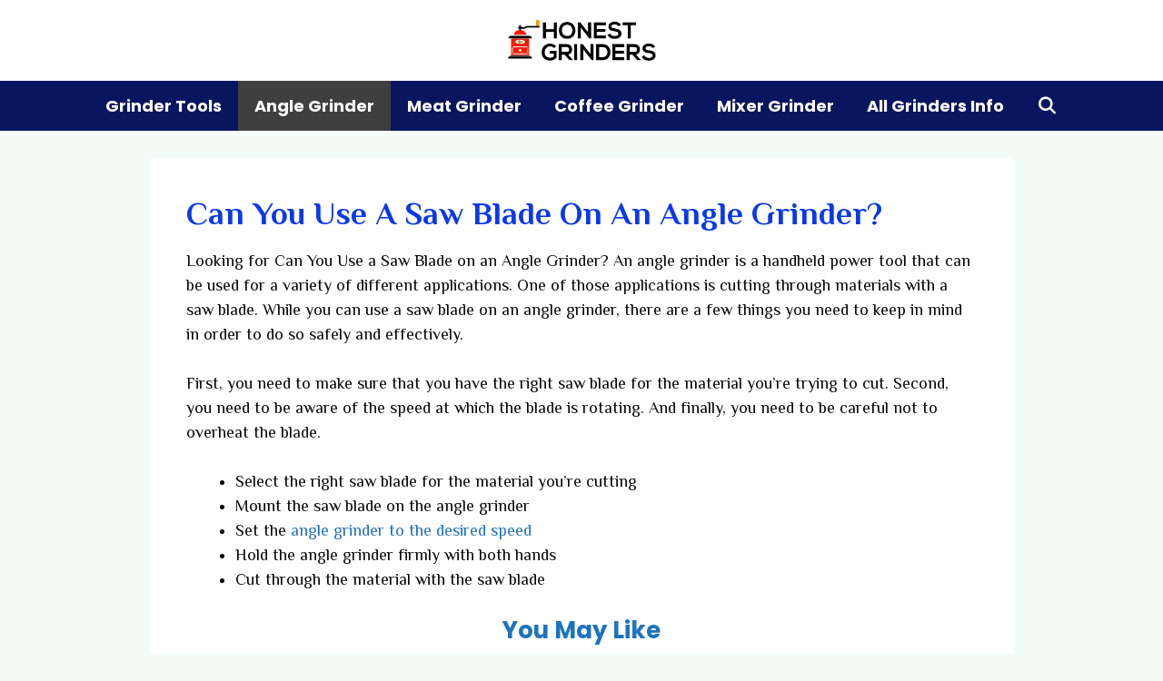

--- FILE ---
content_type: text/html; charset=UTF-8
request_url: https://honestgrinders.com/can-you-use-a-saw-blade-on-an-angle-grinder/
body_size: 37439
content:
<!DOCTYPE html>
<html lang="en-US" prefix="og: https://ogp.me/ns#">
<head><meta charset="UTF-8"><script>if(navigator.userAgent.match(/MSIE|Internet Explorer/i)||navigator.userAgent.match(/Trident\/7\..*?rv:11/i)){var href=document.location.href;if(!href.match(/[?&]nowprocket/)){if(href.indexOf("?")==-1){if(href.indexOf("#")==-1){document.location.href=href+"?nowprocket=1"}else{document.location.href=href.replace("#","?nowprocket=1#")}}else{if(href.indexOf("#")==-1){document.location.href=href+"&nowprocket=1"}else{document.location.href=href.replace("#","&nowprocket=1#")}}}}</script><script>(()=>{class RocketLazyLoadScripts{constructor(){this.v="2.0.4",this.userEvents=["keydown","keyup","mousedown","mouseup","mousemove","mouseover","mouseout","touchmove","touchstart","touchend","touchcancel","wheel","click","dblclick","input"],this.attributeEvents=["onblur","onclick","oncontextmenu","ondblclick","onfocus","onmousedown","onmouseenter","onmouseleave","onmousemove","onmouseout","onmouseover","onmouseup","onmousewheel","onscroll","onsubmit"]}async t(){this.i(),this.o(),/iP(ad|hone)/.test(navigator.userAgent)&&this.h(),this.u(),this.l(this),this.m(),this.k(this),this.p(this),this._(),await Promise.all([this.R(),this.L()]),this.lastBreath=Date.now(),this.S(this),this.P(),this.D(),this.O(),this.M(),await this.C(this.delayedScripts.normal),await this.C(this.delayedScripts.defer),await this.C(this.delayedScripts.async),await this.T(),await this.F(),await this.j(),await this.A(),window.dispatchEvent(new Event("rocket-allScriptsLoaded")),this.everythingLoaded=!0,this.lastTouchEnd&&await new Promise(t=>setTimeout(t,500-Date.now()+this.lastTouchEnd)),this.I(),this.H(),this.U(),this.W()}i(){this.CSPIssue=sessionStorage.getItem("rocketCSPIssue"),document.addEventListener("securitypolicyviolation",t=>{this.CSPIssue||"script-src-elem"!==t.violatedDirective||"data"!==t.blockedURI||(this.CSPIssue=!0,sessionStorage.setItem("rocketCSPIssue",!0))},{isRocket:!0})}o(){window.addEventListener("pageshow",t=>{this.persisted=t.persisted,this.realWindowLoadedFired=!0},{isRocket:!0}),window.addEventListener("pagehide",()=>{this.onFirstUserAction=null},{isRocket:!0})}h(){let t;function e(e){t=e}window.addEventListener("touchstart",e,{isRocket:!0}),window.addEventListener("touchend",function i(o){o.changedTouches[0]&&t.changedTouches[0]&&Math.abs(o.changedTouches[0].pageX-t.changedTouches[0].pageX)<10&&Math.abs(o.changedTouches[0].pageY-t.changedTouches[0].pageY)<10&&o.timeStamp-t.timeStamp<200&&(window.removeEventListener("touchstart",e,{isRocket:!0}),window.removeEventListener("touchend",i,{isRocket:!0}),"INPUT"===o.target.tagName&&"text"===o.target.type||(o.target.dispatchEvent(new TouchEvent("touchend",{target:o.target,bubbles:!0})),o.target.dispatchEvent(new MouseEvent("mouseover",{target:o.target,bubbles:!0})),o.target.dispatchEvent(new PointerEvent("click",{target:o.target,bubbles:!0,cancelable:!0,detail:1,clientX:o.changedTouches[0].clientX,clientY:o.changedTouches[0].clientY})),event.preventDefault()))},{isRocket:!0})}q(t){this.userActionTriggered||("mousemove"!==t.type||this.firstMousemoveIgnored?"keyup"===t.type||"mouseover"===t.type||"mouseout"===t.type||(this.userActionTriggered=!0,this.onFirstUserAction&&this.onFirstUserAction()):this.firstMousemoveIgnored=!0),"click"===t.type&&t.preventDefault(),t.stopPropagation(),t.stopImmediatePropagation(),"touchstart"===this.lastEvent&&"touchend"===t.type&&(this.lastTouchEnd=Date.now()),"click"===t.type&&(this.lastTouchEnd=0),this.lastEvent=t.type,t.composedPath&&t.composedPath()[0].getRootNode()instanceof ShadowRoot&&(t.rocketTarget=t.composedPath()[0]),this.savedUserEvents.push(t)}u(){this.savedUserEvents=[],this.userEventHandler=this.q.bind(this),this.userEvents.forEach(t=>window.addEventListener(t,this.userEventHandler,{passive:!1,isRocket:!0})),document.addEventListener("visibilitychange",this.userEventHandler,{isRocket:!0})}U(){this.userEvents.forEach(t=>window.removeEventListener(t,this.userEventHandler,{passive:!1,isRocket:!0})),document.removeEventListener("visibilitychange",this.userEventHandler,{isRocket:!0}),this.savedUserEvents.forEach(t=>{(t.rocketTarget||t.target).dispatchEvent(new window[t.constructor.name](t.type,t))})}m(){const t="return false",e=Array.from(this.attributeEvents,t=>"data-rocket-"+t),i="["+this.attributeEvents.join("],[")+"]",o="[data-rocket-"+this.attributeEvents.join("],[data-rocket-")+"]",s=(e,i,o)=>{o&&o!==t&&(e.setAttribute("data-rocket-"+i,o),e["rocket"+i]=new Function("event",o),e.setAttribute(i,t))};new MutationObserver(t=>{for(const n of t)"attributes"===n.type&&(n.attributeName.startsWith("data-rocket-")||this.everythingLoaded?n.attributeName.startsWith("data-rocket-")&&this.everythingLoaded&&this.N(n.target,n.attributeName.substring(12)):s(n.target,n.attributeName,n.target.getAttribute(n.attributeName))),"childList"===n.type&&n.addedNodes.forEach(t=>{if(t.nodeType===Node.ELEMENT_NODE)if(this.everythingLoaded)for(const i of[t,...t.querySelectorAll(o)])for(const t of i.getAttributeNames())e.includes(t)&&this.N(i,t.substring(12));else for(const e of[t,...t.querySelectorAll(i)])for(const t of e.getAttributeNames())this.attributeEvents.includes(t)&&s(e,t,e.getAttribute(t))})}).observe(document,{subtree:!0,childList:!0,attributeFilter:[...this.attributeEvents,...e]})}I(){this.attributeEvents.forEach(t=>{document.querySelectorAll("[data-rocket-"+t+"]").forEach(e=>{this.N(e,t)})})}N(t,e){const i=t.getAttribute("data-rocket-"+e);i&&(t.setAttribute(e,i),t.removeAttribute("data-rocket-"+e))}k(t){Object.defineProperty(HTMLElement.prototype,"onclick",{get(){return this.rocketonclick||null},set(e){this.rocketonclick=e,this.setAttribute(t.everythingLoaded?"onclick":"data-rocket-onclick","this.rocketonclick(event)")}})}S(t){function e(e,i){let o=e[i];e[i]=null,Object.defineProperty(e,i,{get:()=>o,set(s){t.everythingLoaded?o=s:e["rocket"+i]=o=s}})}e(document,"onreadystatechange"),e(window,"onload"),e(window,"onpageshow");try{Object.defineProperty(document,"readyState",{get:()=>t.rocketReadyState,set(e){t.rocketReadyState=e},configurable:!0}),document.readyState="loading"}catch(t){console.log("WPRocket DJE readyState conflict, bypassing")}}l(t){this.originalAddEventListener=EventTarget.prototype.addEventListener,this.originalRemoveEventListener=EventTarget.prototype.removeEventListener,this.savedEventListeners=[],EventTarget.prototype.addEventListener=function(e,i,o){o&&o.isRocket||!t.B(e,this)&&!t.userEvents.includes(e)||t.B(e,this)&&!t.userActionTriggered||e.startsWith("rocket-")||t.everythingLoaded?t.originalAddEventListener.call(this,e,i,o):(t.savedEventListeners.push({target:this,remove:!1,type:e,func:i,options:o}),"mouseenter"!==e&&"mouseleave"!==e||t.originalAddEventListener.call(this,e,t.savedUserEvents.push,o))},EventTarget.prototype.removeEventListener=function(e,i,o){o&&o.isRocket||!t.B(e,this)&&!t.userEvents.includes(e)||t.B(e,this)&&!t.userActionTriggered||e.startsWith("rocket-")||t.everythingLoaded?t.originalRemoveEventListener.call(this,e,i,o):t.savedEventListeners.push({target:this,remove:!0,type:e,func:i,options:o})}}J(t,e){this.savedEventListeners=this.savedEventListeners.filter(i=>{let o=i.type,s=i.target||window;return e!==o||t!==s||(this.B(o,s)&&(i.type="rocket-"+o),this.$(i),!1)})}H(){EventTarget.prototype.addEventListener=this.originalAddEventListener,EventTarget.prototype.removeEventListener=this.originalRemoveEventListener,this.savedEventListeners.forEach(t=>this.$(t))}$(t){t.remove?this.originalRemoveEventListener.call(t.target,t.type,t.func,t.options):this.originalAddEventListener.call(t.target,t.type,t.func,t.options)}p(t){let e;function i(e){return t.everythingLoaded?e:e.split(" ").map(t=>"load"===t||t.startsWith("load.")?"rocket-jquery-load":t).join(" ")}function o(o){function s(e){const s=o.fn[e];o.fn[e]=o.fn.init.prototype[e]=function(){return this[0]===window&&t.userActionTriggered&&("string"==typeof arguments[0]||arguments[0]instanceof String?arguments[0]=i(arguments[0]):"object"==typeof arguments[0]&&Object.keys(arguments[0]).forEach(t=>{const e=arguments[0][t];delete arguments[0][t],arguments[0][i(t)]=e})),s.apply(this,arguments),this}}if(o&&o.fn&&!t.allJQueries.includes(o)){const e={DOMContentLoaded:[],"rocket-DOMContentLoaded":[]};for(const t in e)document.addEventListener(t,()=>{e[t].forEach(t=>t())},{isRocket:!0});o.fn.ready=o.fn.init.prototype.ready=function(i){function s(){parseInt(o.fn.jquery)>2?setTimeout(()=>i.bind(document)(o)):i.bind(document)(o)}return"function"==typeof i&&(t.realDomReadyFired?!t.userActionTriggered||t.fauxDomReadyFired?s():e["rocket-DOMContentLoaded"].push(s):e.DOMContentLoaded.push(s)),o([])},s("on"),s("one"),s("off"),t.allJQueries.push(o)}e=o}t.allJQueries=[],o(window.jQuery),Object.defineProperty(window,"jQuery",{get:()=>e,set(t){o(t)}})}P(){const t=new Map;document.write=document.writeln=function(e){const i=document.currentScript,o=document.createRange(),s=i.parentElement;let n=t.get(i);void 0===n&&(n=i.nextSibling,t.set(i,n));const c=document.createDocumentFragment();o.setStart(c,0),c.appendChild(o.createContextualFragment(e)),s.insertBefore(c,n)}}async R(){return new Promise(t=>{this.userActionTriggered?t():this.onFirstUserAction=t})}async L(){return new Promise(t=>{document.addEventListener("DOMContentLoaded",()=>{this.realDomReadyFired=!0,t()},{isRocket:!0})})}async j(){return this.realWindowLoadedFired?Promise.resolve():new Promise(t=>{window.addEventListener("load",t,{isRocket:!0})})}M(){this.pendingScripts=[];this.scriptsMutationObserver=new MutationObserver(t=>{for(const e of t)e.addedNodes.forEach(t=>{"SCRIPT"!==t.tagName||t.noModule||t.isWPRocket||this.pendingScripts.push({script:t,promise:new Promise(e=>{const i=()=>{const i=this.pendingScripts.findIndex(e=>e.script===t);i>=0&&this.pendingScripts.splice(i,1),e()};t.addEventListener("load",i,{isRocket:!0}),t.addEventListener("error",i,{isRocket:!0}),setTimeout(i,1e3)})})})}),this.scriptsMutationObserver.observe(document,{childList:!0,subtree:!0})}async F(){await this.X(),this.pendingScripts.length?(await this.pendingScripts[0].promise,await this.F()):this.scriptsMutationObserver.disconnect()}D(){this.delayedScripts={normal:[],async:[],defer:[]},document.querySelectorAll("script[type$=rocketlazyloadscript]").forEach(t=>{t.hasAttribute("data-rocket-src")?t.hasAttribute("async")&&!1!==t.async?this.delayedScripts.async.push(t):t.hasAttribute("defer")&&!1!==t.defer||"module"===t.getAttribute("data-rocket-type")?this.delayedScripts.defer.push(t):this.delayedScripts.normal.push(t):this.delayedScripts.normal.push(t)})}async _(){await this.L();let t=[];document.querySelectorAll("script[type$=rocketlazyloadscript][data-rocket-src]").forEach(e=>{let i=e.getAttribute("data-rocket-src");if(i&&!i.startsWith("data:")){i.startsWith("//")&&(i=location.protocol+i);try{const o=new URL(i).origin;o!==location.origin&&t.push({src:o,crossOrigin:e.crossOrigin||"module"===e.getAttribute("data-rocket-type")})}catch(t){}}}),t=[...new Map(t.map(t=>[JSON.stringify(t),t])).values()],this.Y(t,"preconnect")}async G(t){if(await this.K(),!0!==t.noModule||!("noModule"in HTMLScriptElement.prototype))return new Promise(e=>{let i;function o(){(i||t).setAttribute("data-rocket-status","executed"),e()}try{if(navigator.userAgent.includes("Firefox/")||""===navigator.vendor||this.CSPIssue)i=document.createElement("script"),[...t.attributes].forEach(t=>{let e=t.nodeName;"type"!==e&&("data-rocket-type"===e&&(e="type"),"data-rocket-src"===e&&(e="src"),i.setAttribute(e,t.nodeValue))}),t.text&&(i.text=t.text),t.nonce&&(i.nonce=t.nonce),i.hasAttribute("src")?(i.addEventListener("load",o,{isRocket:!0}),i.addEventListener("error",()=>{i.setAttribute("data-rocket-status","failed-network"),e()},{isRocket:!0}),setTimeout(()=>{i.isConnected||e()},1)):(i.text=t.text,o()),i.isWPRocket=!0,t.parentNode.replaceChild(i,t);else{const i=t.getAttribute("data-rocket-type"),s=t.getAttribute("data-rocket-src");i?(t.type=i,t.removeAttribute("data-rocket-type")):t.removeAttribute("type"),t.addEventListener("load",o,{isRocket:!0}),t.addEventListener("error",i=>{this.CSPIssue&&i.target.src.startsWith("data:")?(console.log("WPRocket: CSP fallback activated"),t.removeAttribute("src"),this.G(t).then(e)):(t.setAttribute("data-rocket-status","failed-network"),e())},{isRocket:!0}),s?(t.fetchPriority="high",t.removeAttribute("data-rocket-src"),t.src=s):t.src="data:text/javascript;base64,"+window.btoa(unescape(encodeURIComponent(t.text)))}}catch(i){t.setAttribute("data-rocket-status","failed-transform"),e()}});t.setAttribute("data-rocket-status","skipped")}async C(t){const e=t.shift();return e?(e.isConnected&&await this.G(e),this.C(t)):Promise.resolve()}O(){this.Y([...this.delayedScripts.normal,...this.delayedScripts.defer,...this.delayedScripts.async],"preload")}Y(t,e){this.trash=this.trash||[];let i=!0;var o=document.createDocumentFragment();t.forEach(t=>{const s=t.getAttribute&&t.getAttribute("data-rocket-src")||t.src;if(s&&!s.startsWith("data:")){const n=document.createElement("link");n.href=s,n.rel=e,"preconnect"!==e&&(n.as="script",n.fetchPriority=i?"high":"low"),t.getAttribute&&"module"===t.getAttribute("data-rocket-type")&&(n.crossOrigin=!0),t.crossOrigin&&(n.crossOrigin=t.crossOrigin),t.integrity&&(n.integrity=t.integrity),t.nonce&&(n.nonce=t.nonce),o.appendChild(n),this.trash.push(n),i=!1}}),document.head.appendChild(o)}W(){this.trash.forEach(t=>t.remove())}async T(){try{document.readyState="interactive"}catch(t){}this.fauxDomReadyFired=!0;try{await this.K(),this.J(document,"readystatechange"),document.dispatchEvent(new Event("rocket-readystatechange")),await this.K(),document.rocketonreadystatechange&&document.rocketonreadystatechange(),await this.K(),this.J(document,"DOMContentLoaded"),document.dispatchEvent(new Event("rocket-DOMContentLoaded")),await this.K(),this.J(window,"DOMContentLoaded"),window.dispatchEvent(new Event("rocket-DOMContentLoaded"))}catch(t){console.error(t)}}async A(){try{document.readyState="complete"}catch(t){}try{await this.K(),this.J(document,"readystatechange"),document.dispatchEvent(new Event("rocket-readystatechange")),await this.K(),document.rocketonreadystatechange&&document.rocketonreadystatechange(),await this.K(),this.J(window,"load"),window.dispatchEvent(new Event("rocket-load")),await this.K(),window.rocketonload&&window.rocketonload(),await this.K(),this.allJQueries.forEach(t=>t(window).trigger("rocket-jquery-load")),await this.K(),this.J(window,"pageshow");const t=new Event("rocket-pageshow");t.persisted=this.persisted,window.dispatchEvent(t),await this.K(),window.rocketonpageshow&&window.rocketonpageshow({persisted:this.persisted})}catch(t){console.error(t)}}async K(){Date.now()-this.lastBreath>45&&(await this.X(),this.lastBreath=Date.now())}async X(){return document.hidden?new Promise(t=>setTimeout(t)):new Promise(t=>requestAnimationFrame(t))}B(t,e){return e===document&&"readystatechange"===t||(e===document&&"DOMContentLoaded"===t||(e===window&&"DOMContentLoaded"===t||(e===window&&"load"===t||e===window&&"pageshow"===t)))}static run(){(new RocketLazyLoadScripts).t()}}RocketLazyLoadScripts.run()})();</script>
	
	
<!-- Social Warfare v4.5.6 https://warfareplugins.com - BEGINNING OF OUTPUT -->
<style>
	@font-face {
		font-family: "sw-icon-font";
		src:url("https://honestgrinders.com/wp-content/plugins/social-warfare/assets/fonts/sw-icon-font.eot?ver=4.5.6");
		src:url("https://honestgrinders.com/wp-content/plugins/social-warfare/assets/fonts/sw-icon-font.eot?ver=4.5.6#iefix") format("embedded-opentype"),
		url("https://honestgrinders.com/wp-content/plugins/social-warfare/assets/fonts/sw-icon-font.woff?ver=4.5.6") format("woff"),
		url("https://honestgrinders.com/wp-content/plugins/social-warfare/assets/fonts/sw-icon-font.ttf?ver=4.5.6") format("truetype"),
		url("https://honestgrinders.com/wp-content/plugins/social-warfare/assets/fonts/sw-icon-font.svg?ver=4.5.6#1445203416") format("svg");
		font-weight: normal;
		font-style: normal;
		font-display:block;
	}
</style>
<!-- Social Warfare v4.5.6 https://warfareplugins.com - END OF OUTPUT -->

<meta name="viewport" content="width=device-width, initial-scale=1">
<!-- Search Engine Optimization by Rank Math - https://rankmath.com/ -->
<title>Can You Use a Saw Blade on an Angle Grinder?</title>
<meta name="description" content="Looking for Can You Use a Saw Blade on an Angle Grinder? An angle grinder is a handheld power tool that can be used for a variety of different applications."/>
<meta name="robots" content="follow, index, max-snippet:-1, max-video-preview:-1, max-image-preview:large"/>
<link rel="canonical" href="https://honestgrinders.com/can-you-use-a-saw-blade-on-an-angle-grinder/" />
<meta property="og:locale" content="en_US" />
<meta property="og:type" content="article" />
<meta property="og:title" content="Can You Use a Saw Blade on an Angle Grinder?" />
<meta property="og:description" content="Looking for Can You Use a Saw Blade on an Angle Grinder? An angle grinder is a handheld power tool that can be used for a variety of different applications." />
<meta property="og:url" content="https://honestgrinders.com/can-you-use-a-saw-blade-on-an-angle-grinder/" />
<meta property="og:site_name" content="Honest Grinders" />
<meta property="article:section" content="Angle Grinder" />
<meta property="og:updated_time" content="2025-03-05T00:45:03+00:00" />
<meta property="og:image" content="https://honestgrinders.com/wp-content/uploads/2022/08/Can-You-Use-a-Saw-Blade-on-an-Angle-Grinder.jpg" />
<meta property="og:image:secure_url" content="https://honestgrinders.com/wp-content/uploads/2022/08/Can-You-Use-a-Saw-Blade-on-an-Angle-Grinder.jpg" />
<meta property="og:image:width" content="1280" />
<meta property="og:image:height" content="720" />
<meta property="og:image:alt" content="Can You Use a Saw Blade on an Angle Grinder" />
<meta property="og:image:type" content="image/jpeg" />
<meta property="article:published_time" content="2022-08-20T19:02:41+00:00" />
<meta property="article:modified_time" content="2025-03-05T00:45:03+00:00" />
<meta name="twitter:card" content="summary_large_image" />
<meta name="twitter:title" content="Can You Use a Saw Blade on an Angle Grinder?" />
<meta name="twitter:description" content="Looking for Can You Use a Saw Blade on an Angle Grinder? An angle grinder is a handheld power tool that can be used for a variety of different applications." />
<meta name="twitter:site" content="@admin" />
<meta name="twitter:creator" content="@admin" />
<meta name="twitter:image" content="https://honestgrinders.com/wp-content/uploads/2022/08/Can-You-Use-a-Saw-Blade-on-an-Angle-Grinder.jpg" />
<meta name="twitter:label1" content="Written by" />
<meta name="twitter:data1" content="Cynthia A. Rose" />
<meta name="twitter:label2" content="Time to read" />
<meta name="twitter:data2" content="12 minutes" />
<script type="application/ld+json" class="rank-math-schema">{"@context":"https://schema.org","@graph":[{"@type":["Person","Organization"],"@id":"https://honestgrinders.com/#person","name":"Cynthia A. Rose","sameAs":["https://twitter.com/admin"],"logo":{"@type":"ImageObject","@id":"https://honestgrinders.com/#logo","url":"https://honestgrinders.com/wp-content/uploads/2020/05/cropped-Simple-Ornament-Etsy-Shop-Icon-1.png","contentUrl":"https://honestgrinders.com/wp-content/uploads/2020/05/cropped-Simple-Ornament-Etsy-Shop-Icon-1.png","caption":"Honest Grinders","inLanguage":"en-US"},"image":{"@type":"ImageObject","@id":"https://honestgrinders.com/#logo","url":"https://honestgrinders.com/wp-content/uploads/2020/05/cropped-Simple-Ornament-Etsy-Shop-Icon-1.png","contentUrl":"https://honestgrinders.com/wp-content/uploads/2020/05/cropped-Simple-Ornament-Etsy-Shop-Icon-1.png","caption":"Honest Grinders","inLanguage":"en-US"}},{"@type":"WebSite","@id":"https://honestgrinders.com/#website","url":"https://honestgrinders.com","name":"Honest Grinders","publisher":{"@id":"https://honestgrinders.com/#person"},"inLanguage":"en-US"},{"@type":"ImageObject","@id":"https://honestgrinders.com/wp-content/uploads/2022/08/Can-You-Use-a-Saw-Blade-on-an-Angle-Grinder.jpg","url":"https://honestgrinders.com/wp-content/uploads/2022/08/Can-You-Use-a-Saw-Blade-on-an-Angle-Grinder.jpg","width":"1280","height":"720","caption":"Can You Use a Saw Blade on an Angle Grinder","inLanguage":"en-US"},{"@type":"WebPage","@id":"https://honestgrinders.com/can-you-use-a-saw-blade-on-an-angle-grinder/#webpage","url":"https://honestgrinders.com/can-you-use-a-saw-blade-on-an-angle-grinder/","name":"Can You Use a Saw Blade on an Angle Grinder?","datePublished":"2022-08-20T19:02:41+00:00","dateModified":"2025-03-05T00:45:03+00:00","isPartOf":{"@id":"https://honestgrinders.com/#website"},"primaryImageOfPage":{"@id":"https://honestgrinders.com/wp-content/uploads/2022/08/Can-You-Use-a-Saw-Blade-on-an-Angle-Grinder.jpg"},"inLanguage":"en-US"},{"@type":"Person","@id":"https://honestgrinders.com/author/admin/","name":"Cynthia A. Rose","url":"https://honestgrinders.com/author/admin/","image":{"@type":"ImageObject","@id":"https://secure.gravatar.com/avatar/d1bc6ecb36a70b03069b360919ae05d2814c6184ff16a6ee9b36c1112e232ba4?s=96&amp;d=mm&amp;r=g","url":"https://secure.gravatar.com/avatar/d1bc6ecb36a70b03069b360919ae05d2814c6184ff16a6ee9b36c1112e232ba4?s=96&amp;d=mm&amp;r=g","caption":"Cynthia A. Rose","inLanguage":"en-US"},"sameAs":["https://honestgrinders.com/"]},{"@type":"BlogPosting","headline":"Can You Use a Saw Blade on an Angle Grinder?","keywords":"Can You Use a Saw Blade on an Angle Grinder","datePublished":"2022-08-20T19:02:41+00:00","dateModified":"2025-03-05T00:45:03+00:00","author":{"@id":"https://honestgrinders.com/author/admin/","name":"Cynthia A. Rose"},"publisher":{"@id":"https://honestgrinders.com/#person"},"description":"Looking for Can You Use a Saw Blade on an Angle Grinder? An angle grinder is a handheld power tool that can be used for a variety of different applications.","name":"Can You Use a Saw Blade on an Angle Grinder?","@id":"https://honestgrinders.com/can-you-use-a-saw-blade-on-an-angle-grinder/#richSnippet","isPartOf":{"@id":"https://honestgrinders.com/can-you-use-a-saw-blade-on-an-angle-grinder/#webpage"},"image":{"@id":"https://honestgrinders.com/wp-content/uploads/2022/08/Can-You-Use-a-Saw-Blade-on-an-Angle-Grinder.jpg"},"inLanguage":"en-US","mainEntityOfPage":{"@id":"https://honestgrinders.com/can-you-use-a-saw-blade-on-an-angle-grinder/#webpage"}}]}</script>
<!-- /Rank Math WordPress SEO plugin -->

<link rel='dns-prefetch' href='//stats.wp.com' />
<link href='https://fonts.gstatic.com' crossorigin rel='preconnect' />
<link href='https://fonts.googleapis.com' crossorigin rel='preconnect' />
<link rel="alternate" type="application/rss+xml" title="Home &raquo; Feed" href="https://honestgrinders.com/feed/" />
<link rel="alternate" type="application/rss+xml" title="Home &raquo; Comments Feed" href="https://honestgrinders.com/comments/feed/" />
<link rel="alternate" title="oEmbed (JSON)" type="application/json+oembed" href="https://honestgrinders.com/wp-json/oembed/1.0/embed?url=https%3A%2F%2Fhonestgrinders.com%2Fcan-you-use-a-saw-blade-on-an-angle-grinder%2F" />
<link rel="alternate" title="oEmbed (XML)" type="text/xml+oembed" href="https://honestgrinders.com/wp-json/oembed/1.0/embed?url=https%3A%2F%2Fhonestgrinders.com%2Fcan-you-use-a-saw-blade-on-an-angle-grinder%2F&#038;format=xml" />
		<!-- This site uses the Google Analytics by MonsterInsights plugin v9.11.1 - Using Analytics tracking - https://www.monsterinsights.com/ -->
		<!-- Note: MonsterInsights is not currently configured on this site. The site owner needs to authenticate with Google Analytics in the MonsterInsights settings panel. -->
					<!-- No tracking code set -->
				<!-- / Google Analytics by MonsterInsights -->
		<style id='wp-img-auto-sizes-contain-inline-css'>
img:is([sizes=auto i],[sizes^="auto," i]){contain-intrinsic-size:3000px 1500px}
/*# sourceURL=wp-img-auto-sizes-contain-inline-css */
</style>
<link data-minify="1" rel='stylesheet' id='social-warfare-block-css-css' href='https://honestgrinders.com/wp-content/cache/min/1/wp-content/plugins/social-warfare/assets/js/post-editor/dist/blocks.style.build.css?ver=1755024204' media='all' />
<link rel='stylesheet' id='generate-fonts-css' href='//fonts.googleapis.com/css?family=Philosopher:regular,italic,700,700italic|Poppins:300,regular,500,600,700' media='all' />
<style id='wp-emoji-styles-inline-css'>

	img.wp-smiley, img.emoji {
		display: inline !important;
		border: none !important;
		box-shadow: none !important;
		height: 1em !important;
		width: 1em !important;
		margin: 0 0.07em !important;
		vertical-align: -0.1em !important;
		background: none !important;
		padding: 0 !important;
	}
/*# sourceURL=wp-emoji-styles-inline-css */
</style>
<link rel='stylesheet' id='wp-block-library-css' href='https://honestgrinders.com/wp-includes/css/dist/block-library/style.min.css?ver=6.9' media='all' />
<style id='classic-theme-styles-inline-css'>
/*! This file is auto-generated */
.wp-block-button__link{color:#fff;background-color:#32373c;border-radius:9999px;box-shadow:none;text-decoration:none;padding:calc(.667em + 2px) calc(1.333em + 2px);font-size:1.125em}.wp-block-file__button{background:#32373c;color:#fff;text-decoration:none}
/*# sourceURL=/wp-includes/css/classic-themes.min.css */
</style>
<link rel='stylesheet' id='mediaelement-css' href='https://honestgrinders.com/wp-content/cache/background-css/1/honestgrinders.com/wp-includes/js/mediaelement/mediaelementplayer-legacy.min.css?ver=4.2.17&wpr_t=1769004515' media='all' />
<link rel='stylesheet' id='wp-mediaelement-css' href='https://honestgrinders.com/wp-includes/js/mediaelement/wp-mediaelement.min.css?ver=6.9' media='all' />
<style id='jetpack-sharing-buttons-style-inline-css'>
.jetpack-sharing-buttons__services-list{display:flex;flex-direction:row;flex-wrap:wrap;gap:0;list-style-type:none;margin:5px;padding:0}.jetpack-sharing-buttons__services-list.has-small-icon-size{font-size:12px}.jetpack-sharing-buttons__services-list.has-normal-icon-size{font-size:16px}.jetpack-sharing-buttons__services-list.has-large-icon-size{font-size:24px}.jetpack-sharing-buttons__services-list.has-huge-icon-size{font-size:36px}@media print{.jetpack-sharing-buttons__services-list{display:none!important}}.editor-styles-wrapper .wp-block-jetpack-sharing-buttons{gap:0;padding-inline-start:0}ul.jetpack-sharing-buttons__services-list.has-background{padding:1.25em 2.375em}
/*# sourceURL=https://honestgrinders.com/wp-content/plugins/jetpack/_inc/blocks/sharing-buttons/view.css */
</style>
<link rel='stylesheet' id='wp-components-css' href='https://honestgrinders.com/wp-includes/css/dist/components/style.min.css?ver=6.9' media='all' />
<link rel='stylesheet' id='wp-preferences-css' href='https://honestgrinders.com/wp-includes/css/dist/preferences/style.min.css?ver=6.9' media='all' />
<link rel='stylesheet' id='wp-block-editor-css' href='https://honestgrinders.com/wp-includes/css/dist/block-editor/style.min.css?ver=6.9' media='all' />
<link rel='stylesheet' id='wp-reusable-blocks-css' href='https://honestgrinders.com/wp-includes/css/dist/reusable-blocks/style.min.css?ver=6.9' media='all' />
<link rel='stylesheet' id='wp-patterns-css' href='https://honestgrinders.com/wp-includes/css/dist/patterns/style.min.css?ver=6.9' media='all' />
<link rel='stylesheet' id='wp-editor-css' href='https://honestgrinders.com/wp-includes/css/dist/editor/style.min.css?ver=6.9' media='all' />
<link data-minify="1" rel='stylesheet' id='i2-pros-cons-block-style-css-css' href='https://honestgrinders.com/wp-content/cache/min/1/wp-content/plugins/i2-pro-cons/dist/blocks.editor.build.css?ver=1755024204' media='all' />
<style id='i2-pros-cons-block-style-css-inline-css'>
 .i2-pros-cons-wrapper .i2-cons,.i2-pros-cons-wrapper .i2-pros{width: 48%;} .i2-pros-cons-wrapper .i2-spacer{width: 4%; display:block;} .i2-pros-cons-main-wrapper .i2pctitle{text-align: center!important;} .i2-pros-cons-main-wrapper .i2pctitle{color: #ffffff!important;} .i2-pros-cons-main-wrapper .i2pctitle{background-color: #ce0000!important;} .i2-pros-cons-wrapper .i2-cons-title,.i2-pros-cons-wrapper .i2-pros-title{color: #ffffff!important;}.i2-pros-cons-wrapper .i2-pros-title {background-color: #2b8c30 !important;} .i2-pros-cons-wrapper .i2-cons-title{background-color: #dd3333!important;} .i2-pros-cons-wrapper .section ul li i{top: 8px!important;} .i2-pros-cons-wrapper .i2-pros  ul li i{color: #00bf08!important;} .i2-pros-cons-wrapper .i2-cons ul li i{color: #bf000a!important;} .i2-pros-cons-main-wrapper .i2-button-wrapper a{color: #ffffff!important;} .i2-pros-cons-main-wrapper .i2-button-wrapper a{background-color: #dd3333; border-color:#dd3333;} .i2-pros-cons-main-wrapper .i2-button-wrapper a:hover{background-color: #dd3333; border-color:#dd3333;} .i2-pros-cons-main-wrapper .i2-button-wrapper a{-moz-border-radius: 6px!important;-webkit-border-radius: 6px!important; border-radius: 6px!important;} .i2-pros-cons-main-wrapper .i2-button-wrapper a{line-height : 30px; font-size:16.5px;} .i2-pros-cons-main-wrapper .i2-button-wrapper a{min-width:35%; } .i2-pros-cons-main-wrapper .i2-button-wrapper a{background-color: #dd3333!important;
        -moz-box-shadow: 0px 1px 0px 0px #ee9595;
        -webkit-box-shadow: 0px 1px 0px 0px #ee9595;
        box-shadow: 0px 1px 0px 0px #ee9595;
        background:-webkit-gradient(linear, left top, left bottom, color-stop(0.05, #dd3333), color-stop(1, #dd3333));
        background:-moz-linear-gradient(top, #dd3333 5%, #dd3333 100%);
        background:-webkit-linear-gradient(top, #dd3333 5%, #dd3333 100%);
        background:-o-linear-gradient(top, #dd3333 5%, #dd3333 100%);
        background:-ms-linear-gradient(top, #dd3333 5%, #dd3333 100%);
        background:linear-gradient(to bottom, #dd3333 5%, #dd3333 100%);
        filter:progid:DXImageTransform.Microsoft.gradient(startColorstr='#dd3333', endColorstr='#dd3333',GradientType=0);
        border:1px solid #dd3333;
        text-shadow:0px 1px 0px #dd3333;
        } .i2-pros-cons-main-wrapper .i2-button-wrapper a:hover {
        background:-webkit-gradient(linear, left top, left bottom, color-stop(0.05, #dd3333), color-stop(1, #dd3333));
        background:-moz-linear-gradient(top, #dd3333 5%, #dd3333 100%);
        background:-webkit-linear-gradient(top, #dd3333 5%, #dd3333 100%);
        background:-o-linear-gradient(top, #dd3333 5%, #dd3333 100%);
        background:-ms-linear-gradient(top, #dd3333 5%, #dd3333 100%);
        background:linear-gradient(to bottom, #dd3333 5%, #dd3333 100%);
        filter:progid:DXImageTransform.Microsoft.gradient(startColorstr='#dd3333', endColorstr='#dd3333',GradientType=0);
        background-color:#dd3333;
        }
/*# sourceURL=i2-pros-cons-block-style-css-inline-css */
</style>
<link data-minify="1" rel='stylesheet' id='i2-pros-and-cons-custom-fonts-icons-style-css' href='https://honestgrinders.com/wp-content/cache/min/1/wp-content/plugins/i2-pro-cons/dist/fonts/styles.css?ver=1755024204' media='all' />
<style id='global-styles-inline-css'>
:root{--wp--preset--aspect-ratio--square: 1;--wp--preset--aspect-ratio--4-3: 4/3;--wp--preset--aspect-ratio--3-4: 3/4;--wp--preset--aspect-ratio--3-2: 3/2;--wp--preset--aspect-ratio--2-3: 2/3;--wp--preset--aspect-ratio--16-9: 16/9;--wp--preset--aspect-ratio--9-16: 9/16;--wp--preset--color--black: #000000;--wp--preset--color--cyan-bluish-gray: #abb8c3;--wp--preset--color--white: #ffffff;--wp--preset--color--pale-pink: #f78da7;--wp--preset--color--vivid-red: #cf2e2e;--wp--preset--color--luminous-vivid-orange: #ff6900;--wp--preset--color--luminous-vivid-amber: #fcb900;--wp--preset--color--light-green-cyan: #7bdcb5;--wp--preset--color--vivid-green-cyan: #00d084;--wp--preset--color--pale-cyan-blue: #8ed1fc;--wp--preset--color--vivid-cyan-blue: #0693e3;--wp--preset--color--vivid-purple: #9b51e0;--wp--preset--color--contrast: var(--contrast);--wp--preset--color--contrast-2: var(--contrast-2);--wp--preset--color--contrast-3: var(--contrast-3);--wp--preset--color--base: var(--base);--wp--preset--color--base-2: var(--base-2);--wp--preset--color--base-3: var(--base-3);--wp--preset--color--accent: var(--accent);--wp--preset--gradient--vivid-cyan-blue-to-vivid-purple: linear-gradient(135deg,rgb(6,147,227) 0%,rgb(155,81,224) 100%);--wp--preset--gradient--light-green-cyan-to-vivid-green-cyan: linear-gradient(135deg,rgb(122,220,180) 0%,rgb(0,208,130) 100%);--wp--preset--gradient--luminous-vivid-amber-to-luminous-vivid-orange: linear-gradient(135deg,rgb(252,185,0) 0%,rgb(255,105,0) 100%);--wp--preset--gradient--luminous-vivid-orange-to-vivid-red: linear-gradient(135deg,rgb(255,105,0) 0%,rgb(207,46,46) 100%);--wp--preset--gradient--very-light-gray-to-cyan-bluish-gray: linear-gradient(135deg,rgb(238,238,238) 0%,rgb(169,184,195) 100%);--wp--preset--gradient--cool-to-warm-spectrum: linear-gradient(135deg,rgb(74,234,220) 0%,rgb(151,120,209) 20%,rgb(207,42,186) 40%,rgb(238,44,130) 60%,rgb(251,105,98) 80%,rgb(254,248,76) 100%);--wp--preset--gradient--blush-light-purple: linear-gradient(135deg,rgb(255,206,236) 0%,rgb(152,150,240) 100%);--wp--preset--gradient--blush-bordeaux: linear-gradient(135deg,rgb(254,205,165) 0%,rgb(254,45,45) 50%,rgb(107,0,62) 100%);--wp--preset--gradient--luminous-dusk: linear-gradient(135deg,rgb(255,203,112) 0%,rgb(199,81,192) 50%,rgb(65,88,208) 100%);--wp--preset--gradient--pale-ocean: linear-gradient(135deg,rgb(255,245,203) 0%,rgb(182,227,212) 50%,rgb(51,167,181) 100%);--wp--preset--gradient--electric-grass: linear-gradient(135deg,rgb(202,248,128) 0%,rgb(113,206,126) 100%);--wp--preset--gradient--midnight: linear-gradient(135deg,rgb(2,3,129) 0%,rgb(40,116,252) 100%);--wp--preset--font-size--small: 13px;--wp--preset--font-size--medium: 20px;--wp--preset--font-size--large: 36px;--wp--preset--font-size--x-large: 42px;--wp--preset--spacing--20: 0.44rem;--wp--preset--spacing--30: 0.67rem;--wp--preset--spacing--40: 1rem;--wp--preset--spacing--50: 1.5rem;--wp--preset--spacing--60: 2.25rem;--wp--preset--spacing--70: 3.38rem;--wp--preset--spacing--80: 5.06rem;--wp--preset--shadow--natural: 6px 6px 9px rgba(0, 0, 0, 0.2);--wp--preset--shadow--deep: 12px 12px 50px rgba(0, 0, 0, 0.4);--wp--preset--shadow--sharp: 6px 6px 0px rgba(0, 0, 0, 0.2);--wp--preset--shadow--outlined: 6px 6px 0px -3px rgb(255, 255, 255), 6px 6px rgb(0, 0, 0);--wp--preset--shadow--crisp: 6px 6px 0px rgb(0, 0, 0);}:where(.is-layout-flex){gap: 0.5em;}:where(.is-layout-grid){gap: 0.5em;}body .is-layout-flex{display: flex;}.is-layout-flex{flex-wrap: wrap;align-items: center;}.is-layout-flex > :is(*, div){margin: 0;}body .is-layout-grid{display: grid;}.is-layout-grid > :is(*, div){margin: 0;}:where(.wp-block-columns.is-layout-flex){gap: 2em;}:where(.wp-block-columns.is-layout-grid){gap: 2em;}:where(.wp-block-post-template.is-layout-flex){gap: 1.25em;}:where(.wp-block-post-template.is-layout-grid){gap: 1.25em;}.has-black-color{color: var(--wp--preset--color--black) !important;}.has-cyan-bluish-gray-color{color: var(--wp--preset--color--cyan-bluish-gray) !important;}.has-white-color{color: var(--wp--preset--color--white) !important;}.has-pale-pink-color{color: var(--wp--preset--color--pale-pink) !important;}.has-vivid-red-color{color: var(--wp--preset--color--vivid-red) !important;}.has-luminous-vivid-orange-color{color: var(--wp--preset--color--luminous-vivid-orange) !important;}.has-luminous-vivid-amber-color{color: var(--wp--preset--color--luminous-vivid-amber) !important;}.has-light-green-cyan-color{color: var(--wp--preset--color--light-green-cyan) !important;}.has-vivid-green-cyan-color{color: var(--wp--preset--color--vivid-green-cyan) !important;}.has-pale-cyan-blue-color{color: var(--wp--preset--color--pale-cyan-blue) !important;}.has-vivid-cyan-blue-color{color: var(--wp--preset--color--vivid-cyan-blue) !important;}.has-vivid-purple-color{color: var(--wp--preset--color--vivid-purple) !important;}.has-black-background-color{background-color: var(--wp--preset--color--black) !important;}.has-cyan-bluish-gray-background-color{background-color: var(--wp--preset--color--cyan-bluish-gray) !important;}.has-white-background-color{background-color: var(--wp--preset--color--white) !important;}.has-pale-pink-background-color{background-color: var(--wp--preset--color--pale-pink) !important;}.has-vivid-red-background-color{background-color: var(--wp--preset--color--vivid-red) !important;}.has-luminous-vivid-orange-background-color{background-color: var(--wp--preset--color--luminous-vivid-orange) !important;}.has-luminous-vivid-amber-background-color{background-color: var(--wp--preset--color--luminous-vivid-amber) !important;}.has-light-green-cyan-background-color{background-color: var(--wp--preset--color--light-green-cyan) !important;}.has-vivid-green-cyan-background-color{background-color: var(--wp--preset--color--vivid-green-cyan) !important;}.has-pale-cyan-blue-background-color{background-color: var(--wp--preset--color--pale-cyan-blue) !important;}.has-vivid-cyan-blue-background-color{background-color: var(--wp--preset--color--vivid-cyan-blue) !important;}.has-vivid-purple-background-color{background-color: var(--wp--preset--color--vivid-purple) !important;}.has-black-border-color{border-color: var(--wp--preset--color--black) !important;}.has-cyan-bluish-gray-border-color{border-color: var(--wp--preset--color--cyan-bluish-gray) !important;}.has-white-border-color{border-color: var(--wp--preset--color--white) !important;}.has-pale-pink-border-color{border-color: var(--wp--preset--color--pale-pink) !important;}.has-vivid-red-border-color{border-color: var(--wp--preset--color--vivid-red) !important;}.has-luminous-vivid-orange-border-color{border-color: var(--wp--preset--color--luminous-vivid-orange) !important;}.has-luminous-vivid-amber-border-color{border-color: var(--wp--preset--color--luminous-vivid-amber) !important;}.has-light-green-cyan-border-color{border-color: var(--wp--preset--color--light-green-cyan) !important;}.has-vivid-green-cyan-border-color{border-color: var(--wp--preset--color--vivid-green-cyan) !important;}.has-pale-cyan-blue-border-color{border-color: var(--wp--preset--color--pale-cyan-blue) !important;}.has-vivid-cyan-blue-border-color{border-color: var(--wp--preset--color--vivid-cyan-blue) !important;}.has-vivid-purple-border-color{border-color: var(--wp--preset--color--vivid-purple) !important;}.has-vivid-cyan-blue-to-vivid-purple-gradient-background{background: var(--wp--preset--gradient--vivid-cyan-blue-to-vivid-purple) !important;}.has-light-green-cyan-to-vivid-green-cyan-gradient-background{background: var(--wp--preset--gradient--light-green-cyan-to-vivid-green-cyan) !important;}.has-luminous-vivid-amber-to-luminous-vivid-orange-gradient-background{background: var(--wp--preset--gradient--luminous-vivid-amber-to-luminous-vivid-orange) !important;}.has-luminous-vivid-orange-to-vivid-red-gradient-background{background: var(--wp--preset--gradient--luminous-vivid-orange-to-vivid-red) !important;}.has-very-light-gray-to-cyan-bluish-gray-gradient-background{background: var(--wp--preset--gradient--very-light-gray-to-cyan-bluish-gray) !important;}.has-cool-to-warm-spectrum-gradient-background{background: var(--wp--preset--gradient--cool-to-warm-spectrum) !important;}.has-blush-light-purple-gradient-background{background: var(--wp--preset--gradient--blush-light-purple) !important;}.has-blush-bordeaux-gradient-background{background: var(--wp--preset--gradient--blush-bordeaux) !important;}.has-luminous-dusk-gradient-background{background: var(--wp--preset--gradient--luminous-dusk) !important;}.has-pale-ocean-gradient-background{background: var(--wp--preset--gradient--pale-ocean) !important;}.has-electric-grass-gradient-background{background: var(--wp--preset--gradient--electric-grass) !important;}.has-midnight-gradient-background{background: var(--wp--preset--gradient--midnight) !important;}.has-small-font-size{font-size: var(--wp--preset--font-size--small) !important;}.has-medium-font-size{font-size: var(--wp--preset--font-size--medium) !important;}.has-large-font-size{font-size: var(--wp--preset--font-size--large) !important;}.has-x-large-font-size{font-size: var(--wp--preset--font-size--x-large) !important;}
:where(.wp-block-post-template.is-layout-flex){gap: 1.25em;}:where(.wp-block-post-template.is-layout-grid){gap: 1.25em;}
:where(.wp-block-term-template.is-layout-flex){gap: 1.25em;}:where(.wp-block-term-template.is-layout-grid){gap: 1.25em;}
:where(.wp-block-columns.is-layout-flex){gap: 2em;}:where(.wp-block-columns.is-layout-grid){gap: 2em;}
:root :where(.wp-block-pullquote){font-size: 1.5em;line-height: 1.6;}
/*# sourceURL=global-styles-inline-css */
</style>
<link rel='stylesheet' id='social_warfare-css' href='https://honestgrinders.com/wp-content/plugins/social-warfare/assets/css/style.min.css?ver=4.5.6' media='all' />
<link rel='stylesheet' id='generate-style-css' href='https://honestgrinders.com/wp-content/themes/generatepress/assets/css/all.min.css?ver=3.6.0' media='all' />
<style id='generate-style-inline-css'>
@media (max-width:768px){}
body{background-color:#f4fcf7;color:#0a0a0a;}a{color:#1e72bd;}a:hover, a:focus, a:active{color:#0a0a0a;}body .grid-container{max-width:1000px;}.wp-block-group__inner-container{max-width:1000px;margin-left:auto;margin-right:auto;}.site-header .header-image{width:170px;}.generate-back-to-top{font-size:20px;border-radius:3px;position:fixed;bottom:30px;right:30px;line-height:40px;width:40px;text-align:center;z-index:10;transition:opacity 300ms ease-in-out;opacity:0.1;transform:translateY(1000px);}.generate-back-to-top__show{opacity:1;transform:translateY(0);}.navigation-search{position:absolute;left:-99999px;pointer-events:none;visibility:hidden;z-index:20;width:100%;top:0;transition:opacity 100ms ease-in-out;opacity:0;}.navigation-search.nav-search-active{left:0;right:0;pointer-events:auto;visibility:visible;opacity:1;}.navigation-search input[type="search"]{outline:0;border:0;vertical-align:bottom;line-height:1;opacity:0.9;width:100%;z-index:20;border-radius:0;-webkit-appearance:none;height:60px;}.navigation-search input::-ms-clear{display:none;width:0;height:0;}.navigation-search input::-ms-reveal{display:none;width:0;height:0;}.navigation-search input::-webkit-search-decoration, .navigation-search input::-webkit-search-cancel-button, .navigation-search input::-webkit-search-results-button, .navigation-search input::-webkit-search-results-decoration{display:none;}.main-navigation li.search-item{z-index:21;}li.search-item.active{transition:opacity 100ms ease-in-out;}.nav-left-sidebar .main-navigation li.search-item.active,.nav-right-sidebar .main-navigation li.search-item.active{width:auto;display:inline-block;float:right;}.gen-sidebar-nav .navigation-search{top:auto;bottom:0;}:root{--contrast:#222222;--contrast-2:#575760;--contrast-3:#b2b2be;--base:#f0f0f0;--base-2:#f7f8f9;--base-3:#ffffff;--accent:#1e73be;}:root .has-contrast-color{color:var(--contrast);}:root .has-contrast-background-color{background-color:var(--contrast);}:root .has-contrast-2-color{color:var(--contrast-2);}:root .has-contrast-2-background-color{background-color:var(--contrast-2);}:root .has-contrast-3-color{color:var(--contrast-3);}:root .has-contrast-3-background-color{background-color:var(--contrast-3);}:root .has-base-color{color:var(--base);}:root .has-base-background-color{background-color:var(--base);}:root .has-base-2-color{color:var(--base-2);}:root .has-base-2-background-color{background-color:var(--base-2);}:root .has-base-3-color{color:var(--base-3);}:root .has-base-3-background-color{background-color:var(--base-3);}:root .has-accent-color{color:var(--accent);}:root .has-accent-background-color{background-color:var(--accent);}body, button, input, select, textarea{font-family:"Philosopher", sans-serif;font-size:18px;}body{line-height:1.5;}.entry-content > [class*="wp-block-"]:not(:last-child):not(.wp-block-heading){margin-bottom:1.5em;}.main-title{font-family:"Poppins", sans-serif;font-weight:normal;text-transform:capitalize;}.main-navigation a, .menu-toggle{font-family:"Poppins", sans-serif;font-weight:bold;font-size:18px;}.main-navigation .main-nav ul ul li a{font-size:15px;}.sidebar .widget, .footer-widgets .widget{font-size:17px;}button:not(.menu-toggle),html input[type="button"],input[type="reset"],input[type="submit"],.button,.wp-block-button .wp-block-button__link{font-weight:bold;}h1{font-family:"Philosopher", sans-serif;text-transform:capitalize;font-size:30px;}h2{font-family:"Poppins", sans-serif;font-weight:bold;text-transform:capitalize;font-size:26px;}h3{font-family:"Philosopher", sans-serif;font-weight:bold;text-transform:capitalize;font-size:20px;}h4{font-family:"Poppins", sans-serif;text-transform:capitalize;font-size:inherit;}h5{font-family:"Poppins", sans-serif;text-transform:capitalize;font-size:inherit;}h6{font-family:"Poppins", sans-serif;text-transform:capitalize;}@media (max-width:768px){.main-title{font-size:20px;}h1{font-size:30px;}h2{font-size:25px;}}.top-bar{background-color:#636363;color:#ffffff;}.top-bar a{color:#ffffff;}.top-bar a:hover{color:#303030;}.site-header{background-color:#ffffff;color:#3a3a3a;}.site-header a{color:#3a3a3a;}.main-title a,.main-title a:hover{color:#0a0a0a;}.site-description{color:#757575;}.main-navigation,.main-navigation ul ul{background-color:#08165f;}.main-navigation .main-nav ul li a, .main-navigation .menu-toggle, .main-navigation .menu-bar-items{color:#fcfafa;}.main-navigation .main-nav ul li:not([class*="current-menu-"]):hover > a, .main-navigation .main-nav ul li:not([class*="current-menu-"]):focus > a, .main-navigation .main-nav ul li.sfHover:not([class*="current-menu-"]) > a, .main-navigation .menu-bar-item:hover > a, .main-navigation .menu-bar-item.sfHover > a{color:#ffffff;background-color:var(--contrast);}button.menu-toggle:hover,button.menu-toggle:focus,.main-navigation .mobile-bar-items a,.main-navigation .mobile-bar-items a:hover,.main-navigation .mobile-bar-items a:focus{color:#fcfafa;}.main-navigation .main-nav ul li[class*="current-menu-"] > a{background-color:#3f3f3f;}.navigation-search input[type="search"],.navigation-search input[type="search"]:active, .navigation-search input[type="search"]:focus, .main-navigation .main-nav ul li.search-item.active > a, .main-navigation .menu-bar-items .search-item.active > a{color:#ffffff;background-color:var(--base-3);opacity:1;}.main-navigation ul ul{background-color:#704ef8;}.main-navigation .main-nav ul ul li a{color:#ffffff;}.main-navigation .main-nav ul ul li:not([class*="current-menu-"]):hover > a,.main-navigation .main-nav ul ul li:not([class*="current-menu-"]):focus > a, .main-navigation .main-nav ul ul li.sfHover:not([class*="current-menu-"]) > a{color:#ffffff;background-color:#4f4f4f;}.main-navigation .main-nav ul ul li[class*="current-menu-"] > a{background-color:#4f4f4f;}.separate-containers .inside-article, .separate-containers .comments-area, .separate-containers .page-header, .one-container .container, .separate-containers .paging-navigation, .inside-page-header{background-color:#ffffff;}.entry-title a{color:#0a0a0a;}.entry-title a:hover{color:#2b78bc;}.entry-meta{color:#595959;}.entry-meta a:hover{color:#1e73be;}h1{color:#0b38ea;}.sidebar .widget{background-color:#ffffff;}.sidebar .widget .widget-title{color:#000000;}.footer-widgets{color:#fcffe5;background-color:#0a0a0a;}.footer-widgets a{color:#c7c7c7;}.footer-widgets a:hover{color:#ffffff;}.footer-widgets .widget-title{color:#fcfcfc;}.site-info{color:#ffffff;background-color:rgba(186,26,26,0.91);}.site-info a{color:#ffffff;}.site-info a:hover{color:#606060;}.footer-bar .widget_nav_menu .current-menu-item a{color:#606060;}input[type="text"],input[type="email"],input[type="url"],input[type="password"],input[type="search"],input[type="tel"],input[type="number"],textarea,select{color:#666666;background-color:#fafafa;border-color:#cccccc;}input[type="text"]:focus,input[type="email"]:focus,input[type="url"]:focus,input[type="password"]:focus,input[type="search"]:focus,input[type="tel"]:focus,input[type="number"]:focus,textarea:focus,select:focus{color:#666666;background-color:#ffffff;border-color:#bfbfbf;}button,html input[type="button"],input[type="reset"],input[type="submit"],a.button,a.wp-block-button__link:not(.has-background){color:#ffffff;background-color:#d32828;}button:hover,html input[type="button"]:hover,input[type="reset"]:hover,input[type="submit"]:hover,a.button:hover,button:focus,html input[type="button"]:focus,input[type="reset"]:focus,input[type="submit"]:focus,a.button:focus,a.wp-block-button__link:not(.has-background):active,a.wp-block-button__link:not(.has-background):focus,a.wp-block-button__link:not(.has-background):hover{color:#ffffff;background-color:#3f3f3f;}a.generate-back-to-top{background-color:rgba( 0,0,0,0.4 );color:#ffffff;}a.generate-back-to-top:hover,a.generate-back-to-top:focus{background-color:rgba( 0,0,0,0.6 );color:#ffffff;}:root{--gp-search-modal-bg-color:var(--base-3);--gp-search-modal-text-color:var(--contrast);--gp-search-modal-overlay-bg-color:rgba(0,0,0,0.2);}@media (max-width: 768px){.main-navigation .menu-bar-item:hover > a, .main-navigation .menu-bar-item.sfHover > a{background:none;color:#fcfafa;}}.inside-top-bar{padding:10px;}.site-main .wp-block-group__inner-container{padding:40px;}.entry-content .alignwide, body:not(.no-sidebar) .entry-content .alignfull{margin-left:-40px;width:calc(100% + 80px);max-width:calc(100% + 80px);}.container.grid-container{max-width:1080px;}.separate-containers .widget, .separate-containers .site-main > *, .separate-containers .page-header, .widget-area .main-navigation{margin-bottom:30px;}.separate-containers .site-main{margin:30px;}.both-right.separate-containers .inside-left-sidebar{margin-right:15px;}.both-right.separate-containers .inside-right-sidebar{margin-left:15px;}.both-left.separate-containers .inside-left-sidebar{margin-right:15px;}.both-left.separate-containers .inside-right-sidebar{margin-left:15px;}.separate-containers .page-header-image, .separate-containers .page-header-contained, .separate-containers .page-header-image-single, .separate-containers .page-header-content-single{margin-top:30px;}.separate-containers .inside-right-sidebar, .separate-containers .inside-left-sidebar{margin-top:30px;margin-bottom:30px;}.main-navigation .main-nav ul li a,.menu-toggle,.main-navigation .mobile-bar-items a{padding-left:18px;padding-right:18px;line-height:55px;}.main-navigation .main-nav ul ul li a{padding:10px 18px 10px 18px;}.navigation-search input[type="search"]{height:55px;}.rtl .menu-item-has-children .dropdown-menu-toggle{padding-left:18px;}.menu-item-has-children .dropdown-menu-toggle{padding-right:18px;}.rtl .main-navigation .main-nav ul li.menu-item-has-children > a{padding-right:18px;}.site-info{padding:20px;}@media (max-width:768px){.separate-containers .inside-article, .separate-containers .comments-area, .separate-containers .page-header, .separate-containers .paging-navigation, .one-container .site-content, .inside-page-header{padding:30px;}.site-main .wp-block-group__inner-container{padding:30px;}.site-info{padding-right:10px;padding-left:10px;}.entry-content .alignwide, body:not(.no-sidebar) .entry-content .alignfull{margin-left:-30px;width:calc(100% + 60px);max-width:calc(100% + 60px);}}.one-container .sidebar .widget{padding:0px;}/* End cached CSS */@media (max-width: 768px){.main-navigation .menu-toggle,.main-navigation .mobile-bar-items,.sidebar-nav-mobile:not(#sticky-placeholder){display:block;}.main-navigation ul,.gen-sidebar-nav{display:none;}[class*="nav-float-"] .site-header .inside-header > *{float:none;clear:both;}}
.dynamic-author-image-rounded{border-radius:100%;}.dynamic-featured-image, .dynamic-author-image{vertical-align:middle;}.one-container.blog .dynamic-content-template:not(:last-child), .one-container.archive .dynamic-content-template:not(:last-child){padding-bottom:0px;}.dynamic-entry-excerpt > p:last-child{margin-bottom:0px;}
.main-navigation .main-nav ul li a,.menu-toggle,.main-navigation .mobile-bar-items a{transition: line-height 300ms ease}.main-navigation.toggled .main-nav > ul{background-color: #08165f}
h1.entry-title{font-weight:bold;text-transform:capitalize;font-size:35px;}h2.entry-title{font-weight:bold;text-transform:capitalize;}.navigation-branding .main-title{font-weight:normal;text-transform:capitalize;font-size:25px;font-family:"Poppins", sans-serif;}@media (max-width: 768px){.navigation-branding .main-title{font-size:20px;}}
.post-image:not(:first-child), .page-content:not(:first-child), .entry-content:not(:first-child), .entry-summary:not(:first-child), footer.entry-meta{margin-top:1em;}.post-image-above-header .inside-article div.featured-image, .post-image-above-header .inside-article div.post-image{margin-bottom:1em;}@media (max-width: 1024px),(min-width:1025px){.main-navigation.sticky-navigation-transition .main-nav > ul > li > a,.sticky-navigation-transition .menu-toggle,.main-navigation.sticky-navigation-transition .mobile-bar-items a, .sticky-navigation-transition .navigation-branding .main-title{line-height:24px;}.main-navigation.sticky-navigation-transition .site-logo img, .main-navigation.sticky-navigation-transition .navigation-search input[type="search"], .main-navigation.sticky-navigation-transition .navigation-branding img{height:24px;}}
/*# sourceURL=generate-style-inline-css */
</style>
<link data-minify="1" rel='stylesheet' id='generate-font-icons-css' href='https://honestgrinders.com/wp-content/cache/min/1/wp-content/themes/generatepress/assets/css/components/font-icons.min.css?ver=1755024204' media='all' />
<link data-minify="1" rel='stylesheet' id='recent-posts-widget-with-thumbnails-public-style-css' href='https://honestgrinders.com/wp-content/cache/min/1/wp-content/plugins/recent-posts-widget-with-thumbnails/public.css?ver=1755024204' media='all' />
<link data-minify="1" rel='stylesheet' id='yarpp-thumbnails-css' href='https://honestgrinders.com/wp-content/cache/min/1/wp-content/plugins/yet-another-related-posts-plugin/style/styles_thumbnails.css?ver=1755024413' media='all' />
<style id='yarpp-thumbnails-inline-css'>
.yarpp-thumbnails-horizontal .yarpp-thumbnail {width: 160px;height: 200px;margin: 5px;margin-left: 0px;}.yarpp-thumbnail > img, .yarpp-thumbnail-default {width: 150px;height: 150px;margin: 5px;}.yarpp-thumbnails-horizontal .yarpp-thumbnail-title {margin: 7px;margin-top: 0px;width: 150px;}.yarpp-thumbnail-default > img {min-height: 150px;min-width: 150px;}
/*# sourceURL=yarpp-thumbnails-inline-css */
</style>
<link data-minify="1" rel='stylesheet' id='aawp-css' href='https://honestgrinders.com/wp-content/cache/background-css/1/honestgrinders.com/wp-content/cache/min/1/wp-content/plugins/aawp/assets/dist/css/main.css?ver=1755024421&wpr_t=1769004515' media='all' />
<link rel='stylesheet' id='generate-sticky-css' href='https://honestgrinders.com/wp-content/plugins/gp-premium/menu-plus/functions/css/sticky.min.css?ver=2.1.1' media='all' />
<link rel='stylesheet' id='generate-navigation-branding-css' href='https://honestgrinders.com/wp-content/plugins/gp-premium/menu-plus/functions/css/navigation-branding.min.css?ver=2.1.1' media='all' />
<style id='generate-navigation-branding-inline-css'>
@media (max-width: 768px){.site-header, #site-navigation, #sticky-navigation{display:none !important;opacity:0.0;}#mobile-header{display:block !important;width:100% !important;}#mobile-header .main-nav > ul{display:none;}#mobile-header.toggled .main-nav > ul, #mobile-header .menu-toggle, #mobile-header .mobile-bar-items{display:block;}#mobile-header .main-nav{-ms-flex:0 0 100%;flex:0 0 100%;-webkit-box-ordinal-group:5;-ms-flex-order:4;order:4;}}.navigation-branding img, .site-logo.mobile-header-logo img{height:55px;width:auto;}.navigation-branding .main-title{line-height:55px;}@media (max-width: 1010px){#site-navigation .navigation-branding, #sticky-navigation .navigation-branding{margin-left:10px;}}@media (max-width: 768px){.main-navigation:not(.slideout-navigation) .main-nav{-ms-flex:0 0 100%;flex:0 0 100%;}.main-navigation:not(.slideout-navigation) .inside-navigation{-ms-flex-wrap:wrap;flex-wrap:wrap;display:-webkit-box;display:-ms-flexbox;display:flex;}.nav-aligned-center .navigation-branding, .nav-aligned-left .navigation-branding{margin-right:auto;}.nav-aligned-center  .main-navigation.has-branding:not(.slideout-navigation) .inside-navigation .main-nav,.nav-aligned-center  .main-navigation.has-sticky-branding.navigation-stick .inside-navigation .main-nav,.nav-aligned-left  .main-navigation.has-branding:not(.slideout-navigation) .inside-navigation .main-nav,.nav-aligned-left  .main-navigation.has-sticky-branding.navigation-stick .inside-navigation .main-nav{margin-right:0px;}}
/*# sourceURL=generate-navigation-branding-inline-css */
</style>
<link rel='stylesheet' id='elementor-frontend-css' href='https://honestgrinders.com/wp-content/plugins/elementor/assets/css/frontend.min.css?ver=3.34.1' media='all' />
<link rel='stylesheet' id='eael-general-css' href='https://honestgrinders.com/wp-content/plugins/essential-addons-for-elementor-lite/assets/front-end/css/view/general.min.css?ver=6.5.5' media='all' />
<style id='rocket-lazyload-inline-css'>
.rll-youtube-player{position:relative;padding-bottom:56.23%;height:0;overflow:hidden;max-width:100%;}.rll-youtube-player:focus-within{outline: 2px solid currentColor;outline-offset: 5px;}.rll-youtube-player iframe{position:absolute;top:0;left:0;width:100%;height:100%;z-index:100;background:0 0}.rll-youtube-player img{bottom:0;display:block;left:0;margin:auto;max-width:100%;width:100%;position:absolute;right:0;top:0;border:none;height:auto;-webkit-transition:.4s all;-moz-transition:.4s all;transition:.4s all}.rll-youtube-player img:hover{-webkit-filter:brightness(75%)}.rll-youtube-player .play{height:100%;width:100%;left:0;top:0;position:absolute;background:var(--wpr-bg-86731836-5dc4-4a33-94bd-c49f25f3f56b) no-repeat center;background-color: transparent !important;cursor:pointer;border:none;}.wp-embed-responsive .wp-has-aspect-ratio .rll-youtube-player{position:absolute;padding-bottom:0;width:100%;height:100%;top:0;bottom:0;left:0;right:0}
/*# sourceURL=rocket-lazyload-inline-css */
</style>
<script src="https://honestgrinders.com/wp-includes/js/jquery/jquery.min.js?ver=3.7.1" id="jquery-core-js" data-rocket-defer defer></script>
<script src="https://honestgrinders.com/wp-includes/js/jquery/jquery-migrate.min.js?ver=3.4.1" id="jquery-migrate-js" data-rocket-defer defer></script>
<link rel="https://api.w.org/" href="https://honestgrinders.com/wp-json/" /><link rel="alternate" title="JSON" type="application/json" href="https://honestgrinders.com/wp-json/wp/v2/posts/3244" /><link rel="EditURI" type="application/rsd+xml" title="RSD" href="https://honestgrinders.com/xmlrpc.php?rsd" />
<meta name="generator" content="WordPress 6.9" />
<link rel='shortlink' href='https://honestgrinders.com/?p=3244' />
<style type="text/css">.aawp .aawp-tb__row--highlight{background-color:#256aaf;}.aawp .aawp-tb__row--highlight{color:#256aaf;}.aawp .aawp-tb__row--highlight a{color:#256aaf;}</style><script type="rocketlazyloadscript" data-rocket-type="text/javascript">
    (function(c,l,a,r,i,t,y){
        c[a]=c[a]||function(){(c[a].q=c[a].q||[]).push(arguments)};
        t=l.createElement(r);t.async=1;t.src="https://www.clarity.ms/tag/"+i;
        y=l.getElementsByTagName(r)[0];y.parentNode.insertBefore(t,y);
    })(window, document, "clarity", "script", "rfcwm3blcd");
</script>
<!-- Google tag (gtag.js) -->
<script type="rocketlazyloadscript" async data-rocket-src="https://www.googletagmanager.com/gtag/js?id=G-59EF5H2915"></script>
<script type="rocketlazyloadscript">
  window.dataLayer = window.dataLayer || [];
  function gtag(){dataLayer.push(arguments);}
  gtag('js', new Date());

  gtag('config', 'G-59EF5H2915');
</script>
<meta name="msvalidate.01" content="905497B2D677CFE7400184055665FA39" />
<script type="rocketlazyloadscript" async data-rocket-src="https://pagead2.googlesyndication.com/pagead/js/adsbygoogle.js?client=ca-pub-9513852722436550"
     crossorigin="anonymous"></script>
<meta name="p:domain_verify" content="149ca9509ce5afccb29c16eb1f7971ff"/>
<!-- Global site tag (gtag.js) - Google Analytics -->
<script type="rocketlazyloadscript" async data-rocket-src="https://www.googletagmanager.com/gtag/js?id=G-ME8P5MS2DR"></script>
<script type="rocketlazyloadscript">
  window.dataLayer = window.dataLayer || [];
  function gtag(){dataLayer.push(arguments);}
  gtag('js', new Date());

  gtag('config', 'G-ME8P5MS2DR');
</script>
<meta name="google-site-verification" content="2DTRmk9_WYHleMjQzg85tLKWEa2Yllm1-yeHWeJddOE" />
<script type="rocketlazyloadscript" async data-rocket-src="https://pagead2.googlesyndication.com/pagead/js/adsbygoogle.js?client=ca-pub-9513852722436550"
     crossorigin="anonymous"></script>
<meta name="google-site-verification" content="ZhgPZ0hlMdiP-3H4Sg8RmtFmPg9z63rMzbWoWYE4KGg" /><script>document.createElement( "picture" );if(!window.HTMLPictureElement && document.addEventListener) {window.addEventListener("DOMContentLoaded", function() {var s = document.createElement("script");s.src = "https://honestgrinders.com/wp-content/plugins/webp-express/js/picturefill.min.js";document.body.appendChild(s);});}</script>	<style>img#wpstats{display:none}</style>
		<meta name="generator" content="Elementor 3.34.1; features: additional_custom_breakpoints; settings: css_print_method-internal, google_font-enabled, font_display-swap">
			<style>
				.e-con.e-parent:nth-of-type(n+4):not(.e-lazyloaded):not(.e-no-lazyload),
				.e-con.e-parent:nth-of-type(n+4):not(.e-lazyloaded):not(.e-no-lazyload) * {
					background-image: none !important;
				}
				@media screen and (max-height: 1024px) {
					.e-con.e-parent:nth-of-type(n+3):not(.e-lazyloaded):not(.e-no-lazyload),
					.e-con.e-parent:nth-of-type(n+3):not(.e-lazyloaded):not(.e-no-lazyload) * {
						background-image: none !important;
					}
				}
				@media screen and (max-height: 640px) {
					.e-con.e-parent:nth-of-type(n+2):not(.e-lazyloaded):not(.e-no-lazyload),
					.e-con.e-parent:nth-of-type(n+2):not(.e-lazyloaded):not(.e-no-lazyload) * {
						background-image: none !important;
					}
				}
			</style>
			<link rel="icon" href="https://honestgrinders.com/wp-content/uploads/2020/09/cropped-HG-1-32x32.png" sizes="32x32" />
<link rel="icon" href="https://honestgrinders.com/wp-content/uploads/2020/09/cropped-HG-1-192x192.png" sizes="192x192" />
<link rel="apple-touch-icon" href="https://honestgrinders.com/wp-content/uploads/2020/09/cropped-HG-1-180x180.png" />
<meta name="msapplication-TileImage" content="https://honestgrinders.com/wp-content/uploads/2020/09/cropped-HG-1-270x270.png" />
		<style id="wp-custom-css">
			.single .container.grid-container {
    max-width: 950px;
}		</style>
		<noscript><style id="rocket-lazyload-nojs-css">.rll-youtube-player, [data-lazy-src]{display:none !important;}</style></noscript><style id="wpr-lazyload-bg-container"></style><style id="wpr-lazyload-bg-exclusion"></style>
<noscript>
<style id="wpr-lazyload-bg-nostyle">.mejs-overlay-button{--wpr-bg-562aef63-98b2-4d36-9cc4-77ec924f7057: url('https://honestgrinders.com/wp-includes/js/mediaelement/mejs-controls.svg');}.mejs-overlay-loading-bg-img{--wpr-bg-065000ba-a77a-4317-9f6f-8f82c8584a4d: url('https://honestgrinders.com/wp-includes/js/mediaelement/mejs-controls.svg');}.mejs-button>button{--wpr-bg-92d5f491-7d7e-439a-a7cd-96f0912e401f: url('https://honestgrinders.com/wp-includes/js/mediaelement/mejs-controls.svg');}#elementor-editor-wrapper .icon-aawp:before,.elementor-edit-area .icon-aawp:before{--wpr-bg-aa84130d-8c80-430a-b370-14ad3f8eb81d: url('https://honestgrinders.com/wp-content/plugins/aawp/assets/img/icon.svg');}.aawp .aawp-button.aawp-button--icon-amazon-black:before,.aawp-button.aawp-button--icon-amazon-black:before{--wpr-bg-6d949138-7e1e-49dd-8b3c-2a1b2877f4b3: url('https://honestgrinders.com/wp-content/plugins/aawp/assets/img/icon-amazon-black.svg');}.aawp .aawp-button.aawp-button--icon-black:before,.aawp-button.aawp-button--icon-black:before{--wpr-bg-54c2140d-217a-454d-87d2-5326c57e6b3f: url('https://honestgrinders.com/wp-content/plugins/aawp/assets/img/icon-cart-black.svg');}.aawp .aawp-button.aawp-button--icon-amazon-white:before,.aawp-button.aawp-button--icon-amazon-white:before{--wpr-bg-520d7529-bc48-47d3-9a89-9ad70cae7f96: url('https://honestgrinders.com/wp-content/plugins/aawp/assets/img/icon-amazon-white.svg');}.aawp .aawp-button.aawp-button--icon-white:before,.aawp-button.aawp-button--icon-white:before{--wpr-bg-5f5ac7f5-9e65-40d2-a11f-9016fdda3fcf: url('https://honestgrinders.com/wp-content/plugins/aawp/assets/img/icon-cart-white.svg');}.aawp-star-rating{--wpr-bg-af022bf0-7585-44b2-b6c4-58d1753fc4df: url('https://honestgrinders.com/wp-content/plugins/aawp/assets/img/stars/v1.svg');}.aawp-star-rating>span{--wpr-bg-c3c21dea-f9ac-4811-99b6-32d18fdfda06: url('https://honestgrinders.com/wp-content/plugins/aawp/assets/img/stars/v1-active.svg');}.aawp-star-rating--v2{--wpr-bg-7badc034-edf7-4847-b5d0-f61b7aa14894: url('https://honestgrinders.com/wp-content/plugins/aawp/assets/img/stars/v2.svg');}.aawp-star-rating--v2>span{--wpr-bg-6faf052f-717f-4f16-8ad4-59b19f160a58: url('https://honestgrinders.com/wp-content/plugins/aawp/assets/img/stars/v2-active.svg');}.aawp-star-rating--v3{--wpr-bg-c010d321-90d5-4686-987b-7ff4dae88fa6: url('https://honestgrinders.com/wp-content/plugins/aawp/assets/img/stars/v3.svg');}.aawp-star-rating--v3>span{--wpr-bg-26d1e111-2a1d-4725-9a28-57c716c894d9: url('https://honestgrinders.com/wp-content/plugins/aawp/assets/img/stars/v3-active.svg');}.aawp-star-rating--v4{--wpr-bg-1f8714d0-338e-4513-bc7c-28eaf0dd75b0: url('https://honestgrinders.com/wp-content/plugins/aawp/assets/img/stars/v4.svg');}.aawp-star-rating--v4>span{--wpr-bg-6dbfcc7c-a3ce-45cf-9af0-050ae18a1e7d: url('https://honestgrinders.com/wp-content/plugins/aawp/assets/img/stars/v4-active.svg');}.aawp-star-rating--v5{--wpr-bg-3921602f-61df-4473-9ceb-83f6dbf05343: url('https://honestgrinders.com/wp-content/plugins/aawp/assets/img/stars/v5.svg');}.aawp-star-rating--v5>span{--wpr-bg-d58997fe-d852-497e-a850-d1ff66a4814a: url('https://honestgrinders.com/wp-content/plugins/aawp/assets/img/stars/v5-active.svg');}.aawp-star-rating--v6{--wpr-bg-d4282689-333b-4cf8-80ce-4457995b419e: url('https://honestgrinders.com/wp-content/plugins/aawp/assets/img/stars/v6.svg');}.aawp-star-rating--v6>span{--wpr-bg-8cba52b4-dcc4-43c6-b25c-d1c369ed430e: url('https://honestgrinders.com/wp-content/plugins/aawp/assets/img/stars/v6-active.svg');}.aawp-star-rating--v7{--wpr-bg-ec0c2a1b-03c0-4764-9499-7a9b1ca63dfc: url('https://honestgrinders.com/wp-content/plugins/aawp/assets/img/stars/v7.svg');}.aawp-star-rating--v7>span{--wpr-bg-045d503d-6df4-4229-9d0e-5eb6b77a4122: url('https://honestgrinders.com/wp-content/plugins/aawp/assets/img/stars/v7-active.svg');}.aawp-star-rating--wayl{--wpr-bg-a02ef133-bf77-4bac-99d2-2a948e49ced0: url('https://honestgrinders.com/wp-content/plugins/aawp/assets/img/stars/wayl.svg');}.aawp-star-rating--wayl>span{--wpr-bg-9d0561e8-86e9-4ce9-95dc-a834043030f6: url('https://honestgrinders.com/wp-content/plugins/aawp/assets/img/stars/wayl-active.svg');}.aawp .aawp-product--horizontal.aawp-product--style-dark .aawp-star-rating--wayl{--wpr-bg-2ad82b21-8d10-4d98-aa5b-0ba97acf31a2: url('https://honestgrinders.com/wp-content/plugins/aawp/assets/dist/css/img/stars/wayl-inverted.svg');}.aawp .aawp-product--horizontal.aawp-product--style-dark .aawp-star-rating--wayl>span{--wpr-bg-11ce5346-33ec-4cbf-9c03-30dd818b5756: url('https://honestgrinders.com/wp-content/plugins/aawp/assets/dist/css/img/stars/wayl-inverted-active.svg');}.aawp .aawp-product--horizontal.aawp-product--style-wayl .aawp-star-rating--wayl{--wpr-bg-9f944743-d06c-4c84-acdf-98f5117d575a: url('https://honestgrinders.com/wp-content/plugins/aawp/assets/dist/css/img/stars/wayl-inverted.svg');}.aawp .aawp-product--horizontal.aawp-product--style-wayl .aawp-star-rating--wayl>span{--wpr-bg-c312a20e-7fc7-4ef5-ad7a-0c9fb776b5bb: url('https://honestgrinders.com/wp-content/plugins/aawp/assets/dist/css/img/stars/wayl-inverted-active.svg');}.aawp .aawp-product--widget-vertical.aawp-product--style-dark .aawp-star-rating--wayl{--wpr-bg-4f837f5a-fb04-4fd7-a3a7-ff63c33a2f92: url('https://honestgrinders.com/wp-content/plugins/aawp/assets/dist/css/img/stars/wayl-inverted.svg');}.aawp .aawp-product--widget-vertical.aawp-product--style-dark .aawp-star-rating--wayl>span{--wpr-bg-b48949c1-0a02-4b7d-ac00-50b54db10cca: url('https://honestgrinders.com/wp-content/plugins/aawp/assets/dist/css/img/stars/wayl-inverted-active.svg');}.aawp .aawp-product--widget-vertical.aawp-product--style-wayl .aawp-star-rating--wayl{--wpr-bg-0a12af11-6cb8-4d9e-ad24-15da315d970e: url('https://honestgrinders.com/wp-content/plugins/aawp/assets/dist/css/img/stars/wayl-inverted.svg');}.aawp .aawp-product--widget-vertical.aawp-product--style-wayl .aawp-star-rating--wayl>span{--wpr-bg-1fa9c3fb-ebea-435b-935f-d0cf5d856522: url('https://honestgrinders.com/wp-content/plugins/aawp/assets/dist/css/img/stars/wayl-inverted-active.svg');}.aawp .aawp-check-premium,.aawp-check-premium{--wpr-bg-7d089235-cd19-4976-9edb-814c95447b5b: url('https://honestgrinders.com/wp-content/plugins/aawp/assets/img/icon-check-premium.png');}.aawp-link-icon.amazon{--wpr-bg-8284ea75-3139-4312-b7aa-95267c45f0b3: url('https://honestgrinders.com/wp-content/plugins/aawp/assets/img/icon-amazon.svg');}.aawp-link-icon.cart{--wpr-bg-1f08b642-33da-4c30-a197-593e16ebcb18: url('https://honestgrinders.com/wp-content/plugins/aawp/assets/img/icon-cart-black.svg');}.aawp-link-icon.amazon-logo{--wpr-bg-b8c91dc1-5137-4620-a023-e19c7cd89f8b: url('https://honestgrinders.com/wp-content/plugins/aawp/assets/img/icon-amazon-logo.png');}.aawp-icon-globe{--wpr-bg-318af7e0-946f-4414-9d8b-faeca54f29b3: url('https://honestgrinders.com/wp-content/plugins/aawp/assets/img/icon-globe.svg');}.aawp-icon-yes{--wpr-bg-94c396ca-04e5-48ac-aa79-be8f8c3563c7: url('https://honestgrinders.com/wp-content/plugins/aawp/assets/img/icon-yes.svg');}.aawp-icon-no{--wpr-bg-76202e23-cae2-46cc-835e-c6aabaead0da: url('https://honestgrinders.com/wp-content/plugins/aawp/assets/img/icon-no.svg');}.aawp .aawp-product--vertical.aawp-product--style-dark .aawp-star-rating--wayl{--wpr-bg-4bba39c8-17dc-44c2-9812-c96ef3f5ff44: url('https://honestgrinders.com/wp-content/plugins/aawp/assets/dist/css/img/stars/wayl-inverted.svg');}.aawp .aawp-product--vertical.aawp-product--style-dark .aawp-star-rating--wayl>span{--wpr-bg-c71fd8d0-ef5b-4901-a17a-986f28da138d: url('https://honestgrinders.com/wp-content/plugins/aawp/assets/dist/css/img/stars/wayl-inverted-active.svg');}.aawp .aawp-product--vertical.aawp-product--style-wayl .aawp-star-rating--wayl{--wpr-bg-66b52f50-4c5d-42b3-88c9-c1b9ad09dd3c: url('https://honestgrinders.com/wp-content/plugins/aawp/assets/dist/css/img/stars/wayl-inverted.svg');}.aawp .aawp-product--vertical.aawp-product--style-wayl .aawp-star-rating--wayl>span{--wpr-bg-c0f18b2a-bc6f-4b27-a5fb-98164821842d: url('https://honestgrinders.com/wp-content/plugins/aawp/assets/dist/css/img/stars/wayl-inverted-active.svg');}.aawp .aawp-product--list.aawp-product--style-dark .aawp-star-rating--wayl{--wpr-bg-43cf49ba-d1e4-42a4-afb4-acfcd5b74fef: url('https://honestgrinders.com/wp-content/plugins/aawp/assets/dist/css/img/stars/wayl-inverted.svg');}.aawp .aawp-product--list.aawp-product--style-dark .aawp-star-rating--wayl>span{--wpr-bg-e9cb82f1-2365-4051-9fec-100fe2c48736: url('https://honestgrinders.com/wp-content/plugins/aawp/assets/dist/css/img/stars/wayl-inverted-active.svg');}.aawp .aawp-product--list.aawp-product--style-wayl .aawp-star-rating--wayl{--wpr-bg-41dcfd34-d4fb-48e9-b7dc-6245444057a7: url('https://honestgrinders.com/wp-content/plugins/aawp/assets/dist/css/img/stars/wayl-inverted.svg');}.aawp .aawp-product--list.aawp-product--style-wayl .aawp-star-rating--wayl>span{--wpr-bg-cf41d213-d6ed-474f-93c5-9238c5fc8602: url('https://honestgrinders.com/wp-content/plugins/aawp/assets/dist/css/img/stars/wayl-inverted-active.svg');}.aawp .aawp-product--widget-small.aawp-product--style-dark .aawp-star-rating--wayl{--wpr-bg-9476a0b3-4db8-43c0-8611-ed6867ae3a07: url('https://honestgrinders.com/wp-content/plugins/aawp/assets/dist/css/img/stars/wayl-inverted.svg');}.aawp .aawp-product--widget-small.aawp-product--style-dark .aawp-star-rating--wayl>span{--wpr-bg-39a0135e-022b-4d8a-9bf2-15a5c7fdd4e3: url('https://honestgrinders.com/wp-content/plugins/aawp/assets/dist/css/img/stars/wayl-inverted-active.svg');}.aawp .aawp-product--widget-small.aawp-product--style-wayl .aawp-star-rating--wayl{--wpr-bg-8547065f-ef47-4003-90dc-e542cd08badb: url('https://honestgrinders.com/wp-content/plugins/aawp/assets/dist/css/img/stars/wayl-inverted.svg');}.aawp .aawp-product--widget-small.aawp-product--style-wayl .aawp-star-rating--wayl>span{--wpr-bg-99736ea4-ec0e-4388-9720-fba973393b1b: url('https://honestgrinders.com/wp-content/plugins/aawp/assets/dist/css/img/stars/wayl-inverted-active.svg');}.rll-youtube-player .play{--wpr-bg-86731836-5dc4-4a33-94bd-c49f25f3f56b: url('https://honestgrinders.com/wp-content/plugins/wp-rocket/assets/img/youtube.png');}</style>
</noscript>
<script type="application/javascript">const rocket_pairs = [{"selector":".mejs-overlay-button","style":".mejs-overlay-button{--wpr-bg-562aef63-98b2-4d36-9cc4-77ec924f7057: url('https:\/\/honestgrinders.com\/wp-includes\/js\/mediaelement\/mejs-controls.svg');}","hash":"562aef63-98b2-4d36-9cc4-77ec924f7057","url":"https:\/\/honestgrinders.com\/wp-includes\/js\/mediaelement\/mejs-controls.svg"},{"selector":".mejs-overlay-loading-bg-img","style":".mejs-overlay-loading-bg-img{--wpr-bg-065000ba-a77a-4317-9f6f-8f82c8584a4d: url('https:\/\/honestgrinders.com\/wp-includes\/js\/mediaelement\/mejs-controls.svg');}","hash":"065000ba-a77a-4317-9f6f-8f82c8584a4d","url":"https:\/\/honestgrinders.com\/wp-includes\/js\/mediaelement\/mejs-controls.svg"},{"selector":".mejs-button>button","style":".mejs-button>button{--wpr-bg-92d5f491-7d7e-439a-a7cd-96f0912e401f: url('https:\/\/honestgrinders.com\/wp-includes\/js\/mediaelement\/mejs-controls.svg');}","hash":"92d5f491-7d7e-439a-a7cd-96f0912e401f","url":"https:\/\/honestgrinders.com\/wp-includes\/js\/mediaelement\/mejs-controls.svg"},{"selector":"#elementor-editor-wrapper .icon-aawp,.elementor-edit-area .icon-aawp","style":"#elementor-editor-wrapper .icon-aawp:before,.elementor-edit-area .icon-aawp:before{--wpr-bg-aa84130d-8c80-430a-b370-14ad3f8eb81d: url('https:\/\/honestgrinders.com\/wp-content\/plugins\/aawp\/assets\/img\/icon.svg');}","hash":"aa84130d-8c80-430a-b370-14ad3f8eb81d","url":"https:\/\/honestgrinders.com\/wp-content\/plugins\/aawp\/assets\/img\/icon.svg"},{"selector":".aawp .aawp-button.aawp-button--icon-amazon-black,.aawp-button.aawp-button--icon-amazon-black","style":".aawp .aawp-button.aawp-button--icon-amazon-black:before,.aawp-button.aawp-button--icon-amazon-black:before{--wpr-bg-6d949138-7e1e-49dd-8b3c-2a1b2877f4b3: url('https:\/\/honestgrinders.com\/wp-content\/plugins\/aawp\/assets\/img\/icon-amazon-black.svg');}","hash":"6d949138-7e1e-49dd-8b3c-2a1b2877f4b3","url":"https:\/\/honestgrinders.com\/wp-content\/plugins\/aawp\/assets\/img\/icon-amazon-black.svg"},{"selector":".aawp .aawp-button.aawp-button--icon-black,.aawp-button.aawp-button--icon-black","style":".aawp .aawp-button.aawp-button--icon-black:before,.aawp-button.aawp-button--icon-black:before{--wpr-bg-54c2140d-217a-454d-87d2-5326c57e6b3f: url('https:\/\/honestgrinders.com\/wp-content\/plugins\/aawp\/assets\/img\/icon-cart-black.svg');}","hash":"54c2140d-217a-454d-87d2-5326c57e6b3f","url":"https:\/\/honestgrinders.com\/wp-content\/plugins\/aawp\/assets\/img\/icon-cart-black.svg"},{"selector":".aawp .aawp-button.aawp-button--icon-amazon-white,.aawp-button.aawp-button--icon-amazon-white","style":".aawp .aawp-button.aawp-button--icon-amazon-white:before,.aawp-button.aawp-button--icon-amazon-white:before{--wpr-bg-520d7529-bc48-47d3-9a89-9ad70cae7f96: url('https:\/\/honestgrinders.com\/wp-content\/plugins\/aawp\/assets\/img\/icon-amazon-white.svg');}","hash":"520d7529-bc48-47d3-9a89-9ad70cae7f96","url":"https:\/\/honestgrinders.com\/wp-content\/plugins\/aawp\/assets\/img\/icon-amazon-white.svg"},{"selector":".aawp .aawp-button.aawp-button--icon-white,.aawp-button.aawp-button--icon-white","style":".aawp .aawp-button.aawp-button--icon-white:before,.aawp-button.aawp-button--icon-white:before{--wpr-bg-5f5ac7f5-9e65-40d2-a11f-9016fdda3fcf: url('https:\/\/honestgrinders.com\/wp-content\/plugins\/aawp\/assets\/img\/icon-cart-white.svg');}","hash":"5f5ac7f5-9e65-40d2-a11f-9016fdda3fcf","url":"https:\/\/honestgrinders.com\/wp-content\/plugins\/aawp\/assets\/img\/icon-cart-white.svg"},{"selector":".aawp-star-rating","style":".aawp-star-rating{--wpr-bg-af022bf0-7585-44b2-b6c4-58d1753fc4df: url('https:\/\/honestgrinders.com\/wp-content\/plugins\/aawp\/assets\/img\/stars\/v1.svg');}","hash":"af022bf0-7585-44b2-b6c4-58d1753fc4df","url":"https:\/\/honestgrinders.com\/wp-content\/plugins\/aawp\/assets\/img\/stars\/v1.svg"},{"selector":".aawp-star-rating>span","style":".aawp-star-rating>span{--wpr-bg-c3c21dea-f9ac-4811-99b6-32d18fdfda06: url('https:\/\/honestgrinders.com\/wp-content\/plugins\/aawp\/assets\/img\/stars\/v1-active.svg');}","hash":"c3c21dea-f9ac-4811-99b6-32d18fdfda06","url":"https:\/\/honestgrinders.com\/wp-content\/plugins\/aawp\/assets\/img\/stars\/v1-active.svg"},{"selector":".aawp-star-rating--v2","style":".aawp-star-rating--v2{--wpr-bg-7badc034-edf7-4847-b5d0-f61b7aa14894: url('https:\/\/honestgrinders.com\/wp-content\/plugins\/aawp\/assets\/img\/stars\/v2.svg');}","hash":"7badc034-edf7-4847-b5d0-f61b7aa14894","url":"https:\/\/honestgrinders.com\/wp-content\/plugins\/aawp\/assets\/img\/stars\/v2.svg"},{"selector":".aawp-star-rating--v2>span","style":".aawp-star-rating--v2>span{--wpr-bg-6faf052f-717f-4f16-8ad4-59b19f160a58: url('https:\/\/honestgrinders.com\/wp-content\/plugins\/aawp\/assets\/img\/stars\/v2-active.svg');}","hash":"6faf052f-717f-4f16-8ad4-59b19f160a58","url":"https:\/\/honestgrinders.com\/wp-content\/plugins\/aawp\/assets\/img\/stars\/v2-active.svg"},{"selector":".aawp-star-rating--v3","style":".aawp-star-rating--v3{--wpr-bg-c010d321-90d5-4686-987b-7ff4dae88fa6: url('https:\/\/honestgrinders.com\/wp-content\/plugins\/aawp\/assets\/img\/stars\/v3.svg');}","hash":"c010d321-90d5-4686-987b-7ff4dae88fa6","url":"https:\/\/honestgrinders.com\/wp-content\/plugins\/aawp\/assets\/img\/stars\/v3.svg"},{"selector":".aawp-star-rating--v3>span","style":".aawp-star-rating--v3>span{--wpr-bg-26d1e111-2a1d-4725-9a28-57c716c894d9: url('https:\/\/honestgrinders.com\/wp-content\/plugins\/aawp\/assets\/img\/stars\/v3-active.svg');}","hash":"26d1e111-2a1d-4725-9a28-57c716c894d9","url":"https:\/\/honestgrinders.com\/wp-content\/plugins\/aawp\/assets\/img\/stars\/v3-active.svg"},{"selector":".aawp-star-rating--v4","style":".aawp-star-rating--v4{--wpr-bg-1f8714d0-338e-4513-bc7c-28eaf0dd75b0: url('https:\/\/honestgrinders.com\/wp-content\/plugins\/aawp\/assets\/img\/stars\/v4.svg');}","hash":"1f8714d0-338e-4513-bc7c-28eaf0dd75b0","url":"https:\/\/honestgrinders.com\/wp-content\/plugins\/aawp\/assets\/img\/stars\/v4.svg"},{"selector":".aawp-star-rating--v4>span","style":".aawp-star-rating--v4>span{--wpr-bg-6dbfcc7c-a3ce-45cf-9af0-050ae18a1e7d: url('https:\/\/honestgrinders.com\/wp-content\/plugins\/aawp\/assets\/img\/stars\/v4-active.svg');}","hash":"6dbfcc7c-a3ce-45cf-9af0-050ae18a1e7d","url":"https:\/\/honestgrinders.com\/wp-content\/plugins\/aawp\/assets\/img\/stars\/v4-active.svg"},{"selector":".aawp-star-rating--v5","style":".aawp-star-rating--v5{--wpr-bg-3921602f-61df-4473-9ceb-83f6dbf05343: url('https:\/\/honestgrinders.com\/wp-content\/plugins\/aawp\/assets\/img\/stars\/v5.svg');}","hash":"3921602f-61df-4473-9ceb-83f6dbf05343","url":"https:\/\/honestgrinders.com\/wp-content\/plugins\/aawp\/assets\/img\/stars\/v5.svg"},{"selector":".aawp-star-rating--v5>span","style":".aawp-star-rating--v5>span{--wpr-bg-d58997fe-d852-497e-a850-d1ff66a4814a: url('https:\/\/honestgrinders.com\/wp-content\/plugins\/aawp\/assets\/img\/stars\/v5-active.svg');}","hash":"d58997fe-d852-497e-a850-d1ff66a4814a","url":"https:\/\/honestgrinders.com\/wp-content\/plugins\/aawp\/assets\/img\/stars\/v5-active.svg"},{"selector":".aawp-star-rating--v6","style":".aawp-star-rating--v6{--wpr-bg-d4282689-333b-4cf8-80ce-4457995b419e: url('https:\/\/honestgrinders.com\/wp-content\/plugins\/aawp\/assets\/img\/stars\/v6.svg');}","hash":"d4282689-333b-4cf8-80ce-4457995b419e","url":"https:\/\/honestgrinders.com\/wp-content\/plugins\/aawp\/assets\/img\/stars\/v6.svg"},{"selector":".aawp-star-rating--v6>span","style":".aawp-star-rating--v6>span{--wpr-bg-8cba52b4-dcc4-43c6-b25c-d1c369ed430e: url('https:\/\/honestgrinders.com\/wp-content\/plugins\/aawp\/assets\/img\/stars\/v6-active.svg');}","hash":"8cba52b4-dcc4-43c6-b25c-d1c369ed430e","url":"https:\/\/honestgrinders.com\/wp-content\/plugins\/aawp\/assets\/img\/stars\/v6-active.svg"},{"selector":".aawp-star-rating--v7","style":".aawp-star-rating--v7{--wpr-bg-ec0c2a1b-03c0-4764-9499-7a9b1ca63dfc: url('https:\/\/honestgrinders.com\/wp-content\/plugins\/aawp\/assets\/img\/stars\/v7.svg');}","hash":"ec0c2a1b-03c0-4764-9499-7a9b1ca63dfc","url":"https:\/\/honestgrinders.com\/wp-content\/plugins\/aawp\/assets\/img\/stars\/v7.svg"},{"selector":".aawp-star-rating--v7>span","style":".aawp-star-rating--v7>span{--wpr-bg-045d503d-6df4-4229-9d0e-5eb6b77a4122: url('https:\/\/honestgrinders.com\/wp-content\/plugins\/aawp\/assets\/img\/stars\/v7-active.svg');}","hash":"045d503d-6df4-4229-9d0e-5eb6b77a4122","url":"https:\/\/honestgrinders.com\/wp-content\/plugins\/aawp\/assets\/img\/stars\/v7-active.svg"},{"selector":".aawp-star-rating--wayl","style":".aawp-star-rating--wayl{--wpr-bg-a02ef133-bf77-4bac-99d2-2a948e49ced0: url('https:\/\/honestgrinders.com\/wp-content\/plugins\/aawp\/assets\/img\/stars\/wayl.svg');}","hash":"a02ef133-bf77-4bac-99d2-2a948e49ced0","url":"https:\/\/honestgrinders.com\/wp-content\/plugins\/aawp\/assets\/img\/stars\/wayl.svg"},{"selector":".aawp-star-rating--wayl>span","style":".aawp-star-rating--wayl>span{--wpr-bg-9d0561e8-86e9-4ce9-95dc-a834043030f6: url('https:\/\/honestgrinders.com\/wp-content\/plugins\/aawp\/assets\/img\/stars\/wayl-active.svg');}","hash":"9d0561e8-86e9-4ce9-95dc-a834043030f6","url":"https:\/\/honestgrinders.com\/wp-content\/plugins\/aawp\/assets\/img\/stars\/wayl-active.svg"},{"selector":".aawp .aawp-product--horizontal.aawp-product--style-dark .aawp-star-rating--wayl","style":".aawp .aawp-product--horizontal.aawp-product--style-dark .aawp-star-rating--wayl{--wpr-bg-2ad82b21-8d10-4d98-aa5b-0ba97acf31a2: url('https:\/\/honestgrinders.com\/wp-content\/plugins\/aawp\/assets\/dist\/css\/img\/stars\/wayl-inverted.svg');}","hash":"2ad82b21-8d10-4d98-aa5b-0ba97acf31a2","url":"https:\/\/honestgrinders.com\/wp-content\/plugins\/aawp\/assets\/dist\/css\/img\/stars\/wayl-inverted.svg"},{"selector":".aawp .aawp-product--horizontal.aawp-product--style-dark .aawp-star-rating--wayl>span","style":".aawp .aawp-product--horizontal.aawp-product--style-dark .aawp-star-rating--wayl>span{--wpr-bg-11ce5346-33ec-4cbf-9c03-30dd818b5756: url('https:\/\/honestgrinders.com\/wp-content\/plugins\/aawp\/assets\/dist\/css\/img\/stars\/wayl-inverted-active.svg');}","hash":"11ce5346-33ec-4cbf-9c03-30dd818b5756","url":"https:\/\/honestgrinders.com\/wp-content\/plugins\/aawp\/assets\/dist\/css\/img\/stars\/wayl-inverted-active.svg"},{"selector":".aawp .aawp-product--horizontal.aawp-product--style-wayl .aawp-star-rating--wayl","style":".aawp .aawp-product--horizontal.aawp-product--style-wayl .aawp-star-rating--wayl{--wpr-bg-9f944743-d06c-4c84-acdf-98f5117d575a: url('https:\/\/honestgrinders.com\/wp-content\/plugins\/aawp\/assets\/dist\/css\/img\/stars\/wayl-inverted.svg');}","hash":"9f944743-d06c-4c84-acdf-98f5117d575a","url":"https:\/\/honestgrinders.com\/wp-content\/plugins\/aawp\/assets\/dist\/css\/img\/stars\/wayl-inverted.svg"},{"selector":".aawp .aawp-product--horizontal.aawp-product--style-wayl .aawp-star-rating--wayl>span","style":".aawp .aawp-product--horizontal.aawp-product--style-wayl .aawp-star-rating--wayl>span{--wpr-bg-c312a20e-7fc7-4ef5-ad7a-0c9fb776b5bb: url('https:\/\/honestgrinders.com\/wp-content\/plugins\/aawp\/assets\/dist\/css\/img\/stars\/wayl-inverted-active.svg');}","hash":"c312a20e-7fc7-4ef5-ad7a-0c9fb776b5bb","url":"https:\/\/honestgrinders.com\/wp-content\/plugins\/aawp\/assets\/dist\/css\/img\/stars\/wayl-inverted-active.svg"},{"selector":".aawp .aawp-product--widget-vertical.aawp-product--style-dark .aawp-star-rating--wayl","style":".aawp .aawp-product--widget-vertical.aawp-product--style-dark .aawp-star-rating--wayl{--wpr-bg-4f837f5a-fb04-4fd7-a3a7-ff63c33a2f92: url('https:\/\/honestgrinders.com\/wp-content\/plugins\/aawp\/assets\/dist\/css\/img\/stars\/wayl-inverted.svg');}","hash":"4f837f5a-fb04-4fd7-a3a7-ff63c33a2f92","url":"https:\/\/honestgrinders.com\/wp-content\/plugins\/aawp\/assets\/dist\/css\/img\/stars\/wayl-inverted.svg"},{"selector":".aawp .aawp-product--widget-vertical.aawp-product--style-dark .aawp-star-rating--wayl>span","style":".aawp .aawp-product--widget-vertical.aawp-product--style-dark .aawp-star-rating--wayl>span{--wpr-bg-b48949c1-0a02-4b7d-ac00-50b54db10cca: url('https:\/\/honestgrinders.com\/wp-content\/plugins\/aawp\/assets\/dist\/css\/img\/stars\/wayl-inverted-active.svg');}","hash":"b48949c1-0a02-4b7d-ac00-50b54db10cca","url":"https:\/\/honestgrinders.com\/wp-content\/plugins\/aawp\/assets\/dist\/css\/img\/stars\/wayl-inverted-active.svg"},{"selector":".aawp .aawp-product--widget-vertical.aawp-product--style-wayl .aawp-star-rating--wayl","style":".aawp .aawp-product--widget-vertical.aawp-product--style-wayl .aawp-star-rating--wayl{--wpr-bg-0a12af11-6cb8-4d9e-ad24-15da315d970e: url('https:\/\/honestgrinders.com\/wp-content\/plugins\/aawp\/assets\/dist\/css\/img\/stars\/wayl-inverted.svg');}","hash":"0a12af11-6cb8-4d9e-ad24-15da315d970e","url":"https:\/\/honestgrinders.com\/wp-content\/plugins\/aawp\/assets\/dist\/css\/img\/stars\/wayl-inverted.svg"},{"selector":".aawp .aawp-product--widget-vertical.aawp-product--style-wayl .aawp-star-rating--wayl>span","style":".aawp .aawp-product--widget-vertical.aawp-product--style-wayl .aawp-star-rating--wayl>span{--wpr-bg-1fa9c3fb-ebea-435b-935f-d0cf5d856522: url('https:\/\/honestgrinders.com\/wp-content\/plugins\/aawp\/assets\/dist\/css\/img\/stars\/wayl-inverted-active.svg');}","hash":"1fa9c3fb-ebea-435b-935f-d0cf5d856522","url":"https:\/\/honestgrinders.com\/wp-content\/plugins\/aawp\/assets\/dist\/css\/img\/stars\/wayl-inverted-active.svg"},{"selector":".aawp .aawp-check-premium,.aawp-check-premium","style":".aawp .aawp-check-premium,.aawp-check-premium{--wpr-bg-7d089235-cd19-4976-9edb-814c95447b5b: url('https:\/\/honestgrinders.com\/wp-content\/plugins\/aawp\/assets\/img\/icon-check-premium.png');}","hash":"7d089235-cd19-4976-9edb-814c95447b5b","url":"https:\/\/honestgrinders.com\/wp-content\/plugins\/aawp\/assets\/img\/icon-check-premium.png"},{"selector":".aawp-link-icon.amazon","style":".aawp-link-icon.amazon{--wpr-bg-8284ea75-3139-4312-b7aa-95267c45f0b3: url('https:\/\/honestgrinders.com\/wp-content\/plugins\/aawp\/assets\/img\/icon-amazon.svg');}","hash":"8284ea75-3139-4312-b7aa-95267c45f0b3","url":"https:\/\/honestgrinders.com\/wp-content\/plugins\/aawp\/assets\/img\/icon-amazon.svg"},{"selector":".aawp-link-icon.cart","style":".aawp-link-icon.cart{--wpr-bg-1f08b642-33da-4c30-a197-593e16ebcb18: url('https:\/\/honestgrinders.com\/wp-content\/plugins\/aawp\/assets\/img\/icon-cart-black.svg');}","hash":"1f08b642-33da-4c30-a197-593e16ebcb18","url":"https:\/\/honestgrinders.com\/wp-content\/plugins\/aawp\/assets\/img\/icon-cart-black.svg"},{"selector":".aawp-link-icon.amazon-logo","style":".aawp-link-icon.amazon-logo{--wpr-bg-b8c91dc1-5137-4620-a023-e19c7cd89f8b: url('https:\/\/honestgrinders.com\/wp-content\/plugins\/aawp\/assets\/img\/icon-amazon-logo.png');}","hash":"b8c91dc1-5137-4620-a023-e19c7cd89f8b","url":"https:\/\/honestgrinders.com\/wp-content\/plugins\/aawp\/assets\/img\/icon-amazon-logo.png"},{"selector":".aawp-icon-globe","style":".aawp-icon-globe{--wpr-bg-318af7e0-946f-4414-9d8b-faeca54f29b3: url('https:\/\/honestgrinders.com\/wp-content\/plugins\/aawp\/assets\/img\/icon-globe.svg');}","hash":"318af7e0-946f-4414-9d8b-faeca54f29b3","url":"https:\/\/honestgrinders.com\/wp-content\/plugins\/aawp\/assets\/img\/icon-globe.svg"},{"selector":".aawp-icon-yes","style":".aawp-icon-yes{--wpr-bg-94c396ca-04e5-48ac-aa79-be8f8c3563c7: url('https:\/\/honestgrinders.com\/wp-content\/plugins\/aawp\/assets\/img\/icon-yes.svg');}","hash":"94c396ca-04e5-48ac-aa79-be8f8c3563c7","url":"https:\/\/honestgrinders.com\/wp-content\/plugins\/aawp\/assets\/img\/icon-yes.svg"},{"selector":".aawp-icon-no","style":".aawp-icon-no{--wpr-bg-76202e23-cae2-46cc-835e-c6aabaead0da: url('https:\/\/honestgrinders.com\/wp-content\/plugins\/aawp\/assets\/img\/icon-no.svg');}","hash":"76202e23-cae2-46cc-835e-c6aabaead0da","url":"https:\/\/honestgrinders.com\/wp-content\/plugins\/aawp\/assets\/img\/icon-no.svg"},{"selector":".aawp .aawp-product--vertical.aawp-product--style-dark .aawp-star-rating--wayl","style":".aawp .aawp-product--vertical.aawp-product--style-dark .aawp-star-rating--wayl{--wpr-bg-4bba39c8-17dc-44c2-9812-c96ef3f5ff44: url('https:\/\/honestgrinders.com\/wp-content\/plugins\/aawp\/assets\/dist\/css\/img\/stars\/wayl-inverted.svg');}","hash":"4bba39c8-17dc-44c2-9812-c96ef3f5ff44","url":"https:\/\/honestgrinders.com\/wp-content\/plugins\/aawp\/assets\/dist\/css\/img\/stars\/wayl-inverted.svg"},{"selector":".aawp .aawp-product--vertical.aawp-product--style-dark .aawp-star-rating--wayl>span","style":".aawp .aawp-product--vertical.aawp-product--style-dark .aawp-star-rating--wayl>span{--wpr-bg-c71fd8d0-ef5b-4901-a17a-986f28da138d: url('https:\/\/honestgrinders.com\/wp-content\/plugins\/aawp\/assets\/dist\/css\/img\/stars\/wayl-inverted-active.svg');}","hash":"c71fd8d0-ef5b-4901-a17a-986f28da138d","url":"https:\/\/honestgrinders.com\/wp-content\/plugins\/aawp\/assets\/dist\/css\/img\/stars\/wayl-inverted-active.svg"},{"selector":".aawp .aawp-product--vertical.aawp-product--style-wayl .aawp-star-rating--wayl","style":".aawp .aawp-product--vertical.aawp-product--style-wayl .aawp-star-rating--wayl{--wpr-bg-66b52f50-4c5d-42b3-88c9-c1b9ad09dd3c: url('https:\/\/honestgrinders.com\/wp-content\/plugins\/aawp\/assets\/dist\/css\/img\/stars\/wayl-inverted.svg');}","hash":"66b52f50-4c5d-42b3-88c9-c1b9ad09dd3c","url":"https:\/\/honestgrinders.com\/wp-content\/plugins\/aawp\/assets\/dist\/css\/img\/stars\/wayl-inverted.svg"},{"selector":".aawp .aawp-product--vertical.aawp-product--style-wayl .aawp-star-rating--wayl>span","style":".aawp .aawp-product--vertical.aawp-product--style-wayl .aawp-star-rating--wayl>span{--wpr-bg-c0f18b2a-bc6f-4b27-a5fb-98164821842d: url('https:\/\/honestgrinders.com\/wp-content\/plugins\/aawp\/assets\/dist\/css\/img\/stars\/wayl-inverted-active.svg');}","hash":"c0f18b2a-bc6f-4b27-a5fb-98164821842d","url":"https:\/\/honestgrinders.com\/wp-content\/plugins\/aawp\/assets\/dist\/css\/img\/stars\/wayl-inverted-active.svg"},{"selector":".aawp .aawp-product--list.aawp-product--style-dark .aawp-star-rating--wayl","style":".aawp .aawp-product--list.aawp-product--style-dark .aawp-star-rating--wayl{--wpr-bg-43cf49ba-d1e4-42a4-afb4-acfcd5b74fef: url('https:\/\/honestgrinders.com\/wp-content\/plugins\/aawp\/assets\/dist\/css\/img\/stars\/wayl-inverted.svg');}","hash":"43cf49ba-d1e4-42a4-afb4-acfcd5b74fef","url":"https:\/\/honestgrinders.com\/wp-content\/plugins\/aawp\/assets\/dist\/css\/img\/stars\/wayl-inverted.svg"},{"selector":".aawp .aawp-product--list.aawp-product--style-dark .aawp-star-rating--wayl>span","style":".aawp .aawp-product--list.aawp-product--style-dark .aawp-star-rating--wayl>span{--wpr-bg-e9cb82f1-2365-4051-9fec-100fe2c48736: url('https:\/\/honestgrinders.com\/wp-content\/plugins\/aawp\/assets\/dist\/css\/img\/stars\/wayl-inverted-active.svg');}","hash":"e9cb82f1-2365-4051-9fec-100fe2c48736","url":"https:\/\/honestgrinders.com\/wp-content\/plugins\/aawp\/assets\/dist\/css\/img\/stars\/wayl-inverted-active.svg"},{"selector":".aawp .aawp-product--list.aawp-product--style-wayl .aawp-star-rating--wayl","style":".aawp .aawp-product--list.aawp-product--style-wayl .aawp-star-rating--wayl{--wpr-bg-41dcfd34-d4fb-48e9-b7dc-6245444057a7: url('https:\/\/honestgrinders.com\/wp-content\/plugins\/aawp\/assets\/dist\/css\/img\/stars\/wayl-inverted.svg');}","hash":"41dcfd34-d4fb-48e9-b7dc-6245444057a7","url":"https:\/\/honestgrinders.com\/wp-content\/plugins\/aawp\/assets\/dist\/css\/img\/stars\/wayl-inverted.svg"},{"selector":".aawp .aawp-product--list.aawp-product--style-wayl .aawp-star-rating--wayl>span","style":".aawp .aawp-product--list.aawp-product--style-wayl .aawp-star-rating--wayl>span{--wpr-bg-cf41d213-d6ed-474f-93c5-9238c5fc8602: url('https:\/\/honestgrinders.com\/wp-content\/plugins\/aawp\/assets\/dist\/css\/img\/stars\/wayl-inverted-active.svg');}","hash":"cf41d213-d6ed-474f-93c5-9238c5fc8602","url":"https:\/\/honestgrinders.com\/wp-content\/plugins\/aawp\/assets\/dist\/css\/img\/stars\/wayl-inverted-active.svg"},{"selector":".aawp .aawp-product--widget-small.aawp-product--style-dark .aawp-star-rating--wayl","style":".aawp .aawp-product--widget-small.aawp-product--style-dark .aawp-star-rating--wayl{--wpr-bg-9476a0b3-4db8-43c0-8611-ed6867ae3a07: url('https:\/\/honestgrinders.com\/wp-content\/plugins\/aawp\/assets\/dist\/css\/img\/stars\/wayl-inverted.svg');}","hash":"9476a0b3-4db8-43c0-8611-ed6867ae3a07","url":"https:\/\/honestgrinders.com\/wp-content\/plugins\/aawp\/assets\/dist\/css\/img\/stars\/wayl-inverted.svg"},{"selector":".aawp .aawp-product--widget-small.aawp-product--style-dark .aawp-star-rating--wayl>span","style":".aawp .aawp-product--widget-small.aawp-product--style-dark .aawp-star-rating--wayl>span{--wpr-bg-39a0135e-022b-4d8a-9bf2-15a5c7fdd4e3: url('https:\/\/honestgrinders.com\/wp-content\/plugins\/aawp\/assets\/dist\/css\/img\/stars\/wayl-inverted-active.svg');}","hash":"39a0135e-022b-4d8a-9bf2-15a5c7fdd4e3","url":"https:\/\/honestgrinders.com\/wp-content\/plugins\/aawp\/assets\/dist\/css\/img\/stars\/wayl-inverted-active.svg"},{"selector":".aawp .aawp-product--widget-small.aawp-product--style-wayl .aawp-star-rating--wayl","style":".aawp .aawp-product--widget-small.aawp-product--style-wayl .aawp-star-rating--wayl{--wpr-bg-8547065f-ef47-4003-90dc-e542cd08badb: url('https:\/\/honestgrinders.com\/wp-content\/plugins\/aawp\/assets\/dist\/css\/img\/stars\/wayl-inverted.svg');}","hash":"8547065f-ef47-4003-90dc-e542cd08badb","url":"https:\/\/honestgrinders.com\/wp-content\/plugins\/aawp\/assets\/dist\/css\/img\/stars\/wayl-inverted.svg"},{"selector":".aawp .aawp-product--widget-small.aawp-product--style-wayl .aawp-star-rating--wayl>span","style":".aawp .aawp-product--widget-small.aawp-product--style-wayl .aawp-star-rating--wayl>span{--wpr-bg-99736ea4-ec0e-4388-9720-fba973393b1b: url('https:\/\/honestgrinders.com\/wp-content\/plugins\/aawp\/assets\/dist\/css\/img\/stars\/wayl-inverted-active.svg');}","hash":"99736ea4-ec0e-4388-9720-fba973393b1b","url":"https:\/\/honestgrinders.com\/wp-content\/plugins\/aawp\/assets\/dist\/css\/img\/stars\/wayl-inverted-active.svg"},{"selector":".rll-youtube-player .play","style":".rll-youtube-player .play{--wpr-bg-86731836-5dc4-4a33-94bd-c49f25f3f56b: url('https:\/\/honestgrinders.com\/wp-content\/plugins\/wp-rocket\/assets\/img\/youtube.png');}","hash":"86731836-5dc4-4a33-94bd-c49f25f3f56b","url":"https:\/\/honestgrinders.com\/wp-content\/plugins\/wp-rocket\/assets\/img\/youtube.png"}]; const rocket_excluded_pairs = [];</script><meta name="generator" content="WP Rocket 3.20.2" data-wpr-features="wpr_lazyload_css_bg_img wpr_delay_js wpr_defer_js wpr_minify_js wpr_lazyload_images wpr_lazyload_iframes wpr_minify_css wpr_cdn wpr_preload_links wpr_desktop" /></head>

<body data-rsssl=1 class="wp-singular post-template-default single single-post postid-3244 single-format-standard wp-custom-logo wp-embed-responsive wp-theme-generatepress aawp-custom post-image-above-header post-image-aligned-center sticky-menu-fade sticky-enabled both-sticky-menu mobile-header no-sidebar nav-below-header separate-containers fluid-header active-footer-widgets-3 nav-search-enabled nav-aligned-center header-aligned-center dropdown-hover elementor-default elementor-kit-481" itemtype="https://schema.org/Blog" itemscope>
	<a class="screen-reader-text skip-link" href="#content" title="Skip to content">Skip to content</a>		<header class="site-header" id="masthead" aria-label="Site"  itemtype="https://schema.org/WPHeader" itemscope>
			<div data-rocket-location-hash="add58100538f8d324858fd66406c0a8a" class="inside-header">
				<div data-rocket-location-hash="7fc2137eb3c5f5924a68bbb540616a2a" class="site-logo">
					<a href="https://honestgrinders.com/" rel="home">
						<picture><source data-lazy-srcset="https://honestgrinders.com/wp-content/webp-express/webp-images/uploads/2020/03/cropped-cropped-Grinder-Final-02-01-scaled-3-1.jpg.webp" type="image/webp"><img class="header-image is-logo-image webpexpress-processed" alt="Home" src="data:image/svg+xml,%3Csvg%20xmlns='http://www.w3.org/2000/svg'%20viewBox='0%200%200%200'%3E%3C/svg%3E" data-lazy-src="https://honestgrinders.com/wp-content/uploads/2020/03/cropped-cropped-Grinder-Final-02-01-scaled-3-1.jpg"><noscript><img class="header-image is-logo-image webpexpress-processed" alt="Home" src="https://honestgrinders.com/wp-content/uploads/2020/03/cropped-cropped-Grinder-Final-02-01-scaled-3-1.jpg"></noscript></picture>
					</a>
				</div>			</div>
		</header>
				<nav id="mobile-header" itemtype="https://schema.org/SiteNavigationElement" itemscope class="main-navigation mobile-header-navigation">
			<div class="inside-navigation grid-container grid-parent">
				<form method="get" class="search-form navigation-search" action="https://honestgrinders.com/">
					<input type="search" class="search-field" value="" name="s" title="Search" />
				</form>		<div class="mobile-bar-items">
						<span class="search-item">
				<a aria-label="Open Search Bar" href="#">
									</a>
			</span>
		</div>
							<button class="menu-toggle" aria-controls="mobile-menu" aria-expanded="false">
						<span class="mobile-menu">Menu</span>					</button>
					<div id="mobile-menu" class="main-nav"><ul id="menu-menu-1" class=" menu sf-menu"><li id="menu-item-1774" class="menu-item menu-item-type-taxonomy menu-item-object-category menu-item-1774"><a href="https://honestgrinders.com/category/grinder-tools/">Grinder Tools</a></li>
<li id="menu-item-4781" class="menu-item menu-item-type-taxonomy menu-item-object-category current-post-ancestor current-menu-parent current-post-parent menu-item-4781"><a href="https://honestgrinders.com/category/angle-grinder/">Angle Grinder</a></li>
<li id="menu-item-4783" class="menu-item menu-item-type-taxonomy menu-item-object-category menu-item-4783"><a href="https://honestgrinders.com/category/meat-grinder/">Meat Grinder</a></li>
<li id="menu-item-4900" class="menu-item menu-item-type-taxonomy menu-item-object-category menu-item-4900"><a href="https://honestgrinders.com/category/coffee-grinder/">Coffee Grinder</a></li>
<li id="menu-item-4901" class="menu-item menu-item-type-taxonomy menu-item-object-category menu-item-4901"><a href="https://honestgrinders.com/category/mixer-grinder/">Mixer Grinder</a></li>
<li id="menu-item-6232" class="menu-item menu-item-type-taxonomy menu-item-object-category menu-item-6232"><a href="https://honestgrinders.com/category/all-grinders-info/">All Grinders Info</a></li>
<li class="search-item menu-item-align-right"><a aria-label="Open Search Bar" href="#"></a></li></ul></div>			</div><!-- .inside-navigation -->
		</nav><!-- #site-navigation -->
				<nav class="main-navigation sub-menu-right" id="site-navigation" aria-label="Primary"  itemtype="https://schema.org/SiteNavigationElement" itemscope>
			<div class="inside-navigation">
				<form method="get" class="search-form navigation-search" action="https://honestgrinders.com/">
					<input type="search" class="search-field" value="" name="s" title="Search" />
				</form>		<div class="mobile-bar-items">
						<span class="search-item">
				<a aria-label="Open Search Bar" href="#">
									</a>
			</span>
		</div>
						<button class="menu-toggle" aria-controls="primary-menu" aria-expanded="false">
					<span class="mobile-menu">Menu</span>				</button>
				<div id="primary-menu" class="main-nav"><ul id="menu-menu-2" class=" menu sf-menu"><li class="menu-item menu-item-type-taxonomy menu-item-object-category menu-item-1774"><a href="https://honestgrinders.com/category/grinder-tools/">Grinder Tools</a></li>
<li class="menu-item menu-item-type-taxonomy menu-item-object-category current-post-ancestor current-menu-parent current-post-parent menu-item-4781"><a href="https://honestgrinders.com/category/angle-grinder/">Angle Grinder</a></li>
<li class="menu-item menu-item-type-taxonomy menu-item-object-category menu-item-4783"><a href="https://honestgrinders.com/category/meat-grinder/">Meat Grinder</a></li>
<li class="menu-item menu-item-type-taxonomy menu-item-object-category menu-item-4900"><a href="https://honestgrinders.com/category/coffee-grinder/">Coffee Grinder</a></li>
<li class="menu-item menu-item-type-taxonomy menu-item-object-category menu-item-4901"><a href="https://honestgrinders.com/category/mixer-grinder/">Mixer Grinder</a></li>
<li class="menu-item menu-item-type-taxonomy menu-item-object-category menu-item-6232"><a href="https://honestgrinders.com/category/all-grinders-info/">All Grinders Info</a></li>
<li class="search-item menu-item-align-right"><a aria-label="Open Search Bar" href="#"></a></li></ul></div>			</div>
		</nav>
		
	<div data-rocket-location-hash="8ba7ff4f31300d8fe3b33f1973b49175" class="site grid-container container hfeed grid-parent" id="page">
				<div data-rocket-location-hash="81d953142d21eae6d4f639a4248f89e1" class="site-content" id="content">
			
	<div data-rocket-location-hash="a842d0227a096f7f1df9085e9e4fa03e" class="content-area grid-parent mobile-grid-100 grid-100 tablet-grid-100" id="primary">
		<main class="site-main" id="main">
			
<article id="post-3244" class="post-3244 post type-post status-publish format-standard has-post-thumbnail hentry category-angle-grinder" itemtype="https://schema.org/CreativeWork" itemscope>
	<div class="inside-article">
					<header class="entry-header">
				<h1 class="entry-title" itemprop="headline">Can You Use a Saw Blade on an Angle Grinder?</h1>			</header>
			
		<div class="entry-content" itemprop="text">
			
<p>Looking for Can You Use a Saw Blade on an Angle Grinder? An angle grinder is a handheld power tool that can be used for a variety of different applications. One of those applications is cutting through materials with a saw blade. While you can use a saw blade on an angle grinder, there are a few things you need to keep in mind in order to do so safely and effectively. <br><br>First, you need to make sure that you have the right saw blade for the material you&#8217;re trying to cut. Second, you need to be aware of the speed at which the blade is rotating. And finally, you need to be careful not to overheat the blade.</p>



<ul class="wp-block-list">
<li> Select the right saw blade for the material you&#8217;re cutting</li>



<li> Mount the saw blade on the angle grinder</li>



<li> Set the <a href="https://honestgrinders.com/variable-speed-angle-grinder-harbor-freight/">angle grinder to the desired speed</a></li>



<li> Hold the angle grinder firmly with both hands</li>



<li> Cut through the material with the saw blade</li>
</ul>



<h2 class="wp-block-heading has-text-align-center has-accent-color has-text-color has-link-color wp-elements-5578da9e4d1615ffcbd9a530e5c5d6ad"><strong>You May Like</strong></h2>




<div class="aawp">
    <div class="aawp-grid aawp-grid--col-3">

            
        <div class="aawp-grid__item">
            
<div class="aawp-product aawp-product--vertical aawp-product--css-adjust-image-large"  data-aawp-product-asin="B07WSVNVJP" data-aawp-product-id="17887" data-aawp-tracking-id="honest105-20" data-aawp-product-title="ENERTWIST 4-1/2 Inch Compact Circular Saw Blade Set Pack of 4-Pieces TCT/HSS/Diamond Saw Blades Assorted for Wood/Plastic/Metal/Tile Cutting 3/8in Arbor ET-CSA-4" data-aawp-click-tracking="title">

    
    <a class="aawp-product__image--link aawp-product__image" href="https://www.amazon.com/dp/B07WSVNVJP?tag=honest105-20&amp;linkCode=ogi&amp;th=1&amp;psc=1" title="ENERTWIST 4-1/2 Inch Compact Circular Saw Blade Set, Pack of..." rel="nofollow noopener sponsored" target="_blank">
        <img decoding="async" class="aawp-product__image" src="data:image/svg+xml,%3Csvg%20xmlns='http://www.w3.org/2000/svg'%20viewBox='0%200%200%200'%3E%3C/svg%3E" alt="ENERTWIST 4-1/2 Inch Compact Circular Saw Blade Set, Pack of..."  data-lazy-src="https://m.media-amazon.com/images/I/51cIWXAPhpL.jpg" /><noscript><img decoding="async" class="aawp-product__image" src="https://m.media-amazon.com/images/I/51cIWXAPhpL.jpg" alt="ENERTWIST 4-1/2 Inch Compact Circular Saw Blade Set, Pack of..."  /></noscript>
    </a>

    <div class="aawp-product__content">
        <a class="aawp-product__title" href="https://www.amazon.com/dp/B07WSVNVJP?tag=honest105-20&amp;linkCode=ogi&amp;th=1&amp;psc=1" title="ENERTWIST 4-1/2 Inch Compact Circular Saw Blade Set, Pack of..." rel="nofollow noopener sponsored" target="_blank">
            ENERTWIST 4-1/2 Inch Compact Circular Saw Blade...        </a>

        <div class="aawp-product__meta">
            
                    </div>
    </div>

    <div class="aawp-product__footer">

        <div class="aawp-product__pricing">

            
                    </div>

                <a class="aawp-button aawp-button--buy aawp-button aawp-button--amazon rounded shadow aawp-button--icon aawp-button--icon-amazon-black" href="https://www.amazon.com/dp/B07WSVNVJP?tag=honest105-20&#038;linkCode=ogi&#038;th=1&#038;psc=1" title="See Latest Price" target="_blank" rel="nofollow noopener sponsored">See Latest Price</a>
            </div>
</div>
        </div>

            
        <div class="aawp-grid__item">
            
<div class="aawp-product aawp-product--vertical aawp-product--ribbon aawp-product--sale aawp-product--css-adjust-image-large"  data-aawp-product-asin="B0DK1ZF42Z" data-aawp-product-id="17888" data-aawp-tracking-id="honest105-20" data-aawp-product-title="4-1/2 Inch Angle Grinder Circular Saw Blade Set for Wood Plywood Laminate Drywall Plastic – 40-Teeth Wood Cutting Disc from GRAFF" data-aawp-click-tracking="title">

    <span class="aawp-product__ribbon aawp-product__ribbon--sale">Sale</span>
    <a class="aawp-product__image--link aawp-product__image" href="https://www.amazon.com/dp/B0DK1ZF42Z?tag=honest105-20&amp;linkCode=ogi&amp;th=1&amp;psc=1" title="4-1/2 Inch Angle Grinder Circular Saw Blade Set for Wood,..." rel="nofollow noopener sponsored" target="_blank">
        <img decoding="async" class="aawp-product__image" src="data:image/svg+xml,%3Csvg%20xmlns='http://www.w3.org/2000/svg'%20viewBox='0%200%200%200'%3E%3C/svg%3E" alt="4-1/2 Inch Angle Grinder Circular Saw Blade Set for Wood,..."  data-lazy-src="https://m.media-amazon.com/images/I/51-giXKa19L.jpg" /><noscript><img decoding="async" class="aawp-product__image" src="https://m.media-amazon.com/images/I/51-giXKa19L.jpg" alt="4-1/2 Inch Angle Grinder Circular Saw Blade Set for Wood,..."  /></noscript>
    </a>

    <div class="aawp-product__content">
        <a class="aawp-product__title" href="https://www.amazon.com/dp/B0DK1ZF42Z?tag=honest105-20&amp;linkCode=ogi&amp;th=1&amp;psc=1" title="4-1/2 Inch Angle Grinder Circular Saw Blade Set for Wood,..." rel="nofollow noopener sponsored" target="_blank">
            4-1/2 Inch Angle Grinder Circular Saw Blade Set...        </a>

        <div class="aawp-product__meta">
            
                    </div>
    </div>

    <div class="aawp-product__footer">

        <div class="aawp-product__pricing">

            
                    </div>

                <a class="aawp-button aawp-button--buy aawp-button aawp-button--amazon rounded shadow aawp-button--icon aawp-button--icon-amazon-black" href="https://www.amazon.com/dp/B0DK1ZF42Z?tag=honest105-20&#038;linkCode=ogi&#038;th=1&#038;psc=1" title="See Latest Price" target="_blank" rel="nofollow noopener sponsored">See Latest Price</a>
            </div>
</div>
        </div>

            
        <div class="aawp-grid__item">
            
<div class="aawp-product aawp-product--vertical aawp-product--css-adjust-image-large"  data-aawp-product-asin="B08XMR82YD" data-aawp-product-id="17889" data-aawp-tracking-id="honest105-20" data-aawp-product-title="3Pack 4-1/2-Inch 40T TCT Circular Saw Blade with 7/8-Inch Arbor Carbide Tipped Teeth General Purpose Hard & Soft Wood Cutting Saw Blade for Angle Grinder" data-aawp-click-tracking="title">

    
    <a class="aawp-product__image--link aawp-product__image" href="https://www.amazon.com/dp/B08XMR82YD?tag=honest105-20&amp;linkCode=ogi&amp;th=1&amp;psc=1" title="3Pack 4-1/2-Inch 40T TCT Circular Saw Blade with 7/8-Inch Arbor,..." rel="nofollow noopener sponsored" target="_blank">
        <img decoding="async" class="aawp-product__image" src="data:image/svg+xml,%3Csvg%20xmlns='http://www.w3.org/2000/svg'%20viewBox='0%200%200%200'%3E%3C/svg%3E" alt="3Pack 4-1/2-Inch 40T TCT Circular Saw Blade with 7/8-Inch Arbor,..."  data-lazy-src="https://m.media-amazon.com/images/I/51K5rdwsJZS.jpg" /><noscript><img decoding="async" class="aawp-product__image" src="https://m.media-amazon.com/images/I/51K5rdwsJZS.jpg" alt="3Pack 4-1/2-Inch 40T TCT Circular Saw Blade with 7/8-Inch Arbor,..."  /></noscript>
    </a>

    <div class="aawp-product__content">
        <a class="aawp-product__title" href="https://www.amazon.com/dp/B08XMR82YD?tag=honest105-20&amp;linkCode=ogi&amp;th=1&amp;psc=1" title="3Pack 4-1/2-Inch 40T TCT Circular Saw Blade with 7/8-Inch Arbor,..." rel="nofollow noopener sponsored" target="_blank">
            3Pack 4-1/2-Inch 40T TCT Circular Saw Blade with...        </a>

        <div class="aawp-product__meta">
            
                    </div>
    </div>

    <div class="aawp-product__footer">

        <div class="aawp-product__pricing">

            
                    </div>

                <a class="aawp-button aawp-button--buy aawp-button aawp-button--amazon rounded shadow aawp-button--icon aawp-button--icon-amazon-black" href="https://www.amazon.com/dp/B08XMR82YD?tag=honest105-20&#038;linkCode=ogi&#038;th=1&#038;psc=1" title="See Latest Price" target="_blank" rel="nofollow noopener sponsored">See Latest Price</a>
            </div>
</div>
        </div>

    
    </div>
</div>




<h2 class="wp-block-heading">Can You Use a Small Saw Blade in an Angle Grinder? </h2>



<p>An <a href="https://honestgrinders.com/how-long-can-you-use-an-angle-grinder-for/">angle grinder</a> is a powerful tool that can be used for a variety of different projects. While it is possible to use a small saw blade in an angle grinder, it is not recommended. Small saw blades are not designed to withstand the high speeds and force that an angle grinder can generate. <br><br>This can cause the saw blade to break or shatter, which can be extremely dangerous. If you must use a small saw blade in an angle grinder, be sure to use one that is specifically designed for use with angle grinders.</p>



<h2 class="wp-block-heading">Can You Get a Wood Cutting Blade for an Angle Grinder? </h2>



<p>An angle grinder is a versatile tool that can be used for a variety of different projects and tasks. One of the most common uses for an angle grinder is cutting wood. Most angle grinders come with a standard metal cutting blade. <br><br>However, you can also purchase a wood cutting blade for your angle grinder. Wood cutting blades are ideal for quickly cutting through thick pieces of wood. They can also be used for precision cuts and detailed work. <br><br>If you are planning on doing a lot of wood cutting with your angle grinder, then it is definitely worth investing in a wood cutting blade.</p>



<figure class="wp-block-image size-large"><img fetchpriority="high" decoding="async" width="1024" height="576" src="data:image/svg+xml,%3Csvg%20xmlns='http://www.w3.org/2000/svg'%20viewBox='0%200%201024%20576'%3E%3C/svg%3E" alt="Can You Use a Saw Blade on an Angle Grinder" class="wp-image-3580" data-lazy-srcset="https://honestgrinders.com/wp-content/uploads/2022/08/Can-You-Use-a-Saw-Blade-on-an-Angle-Grinder-1024x576.jpg 1024w, https://honestgrinders.com/wp-content/uploads/2022/08/Can-You-Use-a-Saw-Blade-on-an-Angle-Grinder-300x169.jpg 300w, https://honestgrinders.com/wp-content/uploads/2022/08/Can-You-Use-a-Saw-Blade-on-an-Angle-Grinder-768x432.jpg 768w, https://honestgrinders.com/wp-content/uploads/2022/08/Can-You-Use-a-Saw-Blade-on-an-Angle-Grinder.jpg 1280w" data-lazy-sizes="(max-width: 1024px) 100vw, 1024px" data-lazy-src="https://honestgrinders.com/wp-content/uploads/2022/08/Can-You-Use-a-Saw-Blade-on-an-Angle-Grinder-1024x576.jpg" /><noscript><img fetchpriority="high" decoding="async" width="1024" height="576" src="https://honestgrinders.com/wp-content/uploads/2022/08/Can-You-Use-a-Saw-Blade-on-an-Angle-Grinder-1024x576.jpg" alt="Can You Use a Saw Blade on an Angle Grinder" class="wp-image-3580" srcset="https://honestgrinders.com/wp-content/uploads/2022/08/Can-You-Use-a-Saw-Blade-on-an-Angle-Grinder-1024x576.jpg 1024w, https://honestgrinders.com/wp-content/uploads/2022/08/Can-You-Use-a-Saw-Blade-on-an-Angle-Grinder-300x169.jpg 300w, https://honestgrinders.com/wp-content/uploads/2022/08/Can-You-Use-a-Saw-Blade-on-an-Angle-Grinder-768x432.jpg 768w, https://honestgrinders.com/wp-content/uploads/2022/08/Can-You-Use-a-Saw-Blade-on-an-Angle-Grinder.jpg 1280w" sizes="(max-width: 1024px) 100vw, 1024px" /></noscript></figure>



<h2 class="wp-block-heading">Can You Put a Metal-Cutting Blade on an Angle Grinder? </h2>



<p>An angle grinder is a versatile tool that can be used for a variety of different applications, including grinding, cutting, and polishing. While most angle grinders come equipped with a standard grinding wheel, there are also a variety of different Blades that can be used for different purposes. One type of blade that can be used with an angle grinder is a metal-cutting blade. <br><br>These blades are designed to quickly and efficiently cut through metal, making them a great choice for projects that require precise metal cutting. When using a metal-cutting blade on an angle grinder, it&#8217;s important to keep a few things in mind. First, metal-cutting blades are designed to be used at high speeds, so it&#8217;s important to adjust the speed of your grinder accordingly. <br><br>Second, these blades can generate a lot of heat, so it&#8217;s important to keep them cool by using lubricating oil or water. Finally, metal-cutting blades are very sharp, so it&#8217;s important to handle them with care and use appropriate safety gear, such as gloves and eye protection. Overall, metal-cutting blades can be a great addition to your angle grinder toolkit. <br><br>When used properly, they can help you quickly and efficiently cut through metal. Just be sure to use them at the appropriate speed, keep them cool, and handle them with care.</p>



<h2 class="wp-block-heading">Cutting wood with an Makita angle grinder and saw blade</h2>



<figure class="wp-block-embed is-type-video is-provider-youtube wp-block-embed-youtube wp-embed-aspect-16-9 wp-has-aspect-ratio"><div class="wp-block-embed__wrapper">
<div class="rll-youtube-player" data-src="https://www.youtube.com/embed/lGIr2m3vs3Y" data-id="lGIr2m3vs3Y" data-query="feature=oembed" data-alt="Cutting wood with an Makita angle grinder and saw blade"></div><noscript><iframe title="Cutting wood with an Makita angle grinder and saw blade" width="1000" height="563" src="https://www.youtube.com/embed/lGIr2m3vs3Y?feature=oembed" frameborder="0" allow="accelerometer; autoplay; clipboard-write; encrypted-media; gyroscope; picture-in-picture; web-share" allowfullscreen></iframe></noscript>
</div></figure>



<h2 class="wp-block-heading">4 1/2 Wood Saw Blade for Grinder </h2>



<p>If you&#8217;re looking for a wood saw blade for your grinder, you&#8217;ll want to make sure you get one that&#8217;s the right size. The 4 1/2 inch wood saw blade for grinder is a great option. It&#8217;s big enough to handle most projects, but small enough to be maneuverable. <br><br>This blade is also durable and can withstand the tough conditions that are often associated with woodworking.</p>



<h2 class="wp-block-heading">Saw Blade for Angle Grinder </h2>



<p>An angle grinder is a powerful tool that can be used for a variety of different projects. One of the most common uses for an angle grinder is to cut through metal. If you need to cut through metal, you will need to purchase a saw blade that is specifically designed for an angle grinder. <br><br>There are a few things that you need to keep in mind when purchasing a saw blade for an angle grinder.

The first thing that you need to consider is the size of the blade. Angle grinders come in a variety of different sizes, so you will need to make sure that you purchase a blade that is the right size for your specific angle grinder. <br><br>The second thing that you need to consider is the type of metal that you will be cutting through. Some saw blades are designed for specific types of metal, so you need to make sure that you purchase a blade that is designed for the type of metal that you will be cutting.
<div style="clear:both; margin-top:0em; margin-bottom:1em;"><a href="https://honestgrinders.com/can-you-cut-wood-with-an-angle-grinder/" target="_blank" rel="dofollow" class="u9a5a84f9b30af9473fcac50993eba200"><!-- INLINE RELATED POSTS 1/2 //--><style> .u9a5a84f9b30af9473fcac50993eba200 { padding:0px; margin: 0; padding-top:1em!important; padding-bottom:1em!important; width:100%; display: block; font-weight:bold; background-color:#eaeaea; border:0!important; border-left:4px solid #ECF0F1!important; text-decoration:none; } .u9a5a84f9b30af9473fcac50993eba200:active, .u9a5a84f9b30af9473fcac50993eba200:hover { opacity: 1; transition: opacity 250ms; webkit-transition: opacity 250ms; text-decoration:none; } .u9a5a84f9b30af9473fcac50993eba200 { transition: background-color 250ms; webkit-transition: background-color 250ms; opacity: 1; transition: opacity 250ms; webkit-transition: opacity 250ms; } .u9a5a84f9b30af9473fcac50993eba200 .ctaText { font-weight:bold; color:#C0392B; text-decoration:none; font-size: 16px; } .u9a5a84f9b30af9473fcac50993eba200 .postTitle { color:#000000; text-decoration: underline!important; font-size: 16px; } .u9a5a84f9b30af9473fcac50993eba200:hover .postTitle { text-decoration: underline!important; } </style><div style="padding-left:1em; padding-right:1em;"><span class="ctaText">Read Also</span>&nbsp; <span class="postTitle">Can You Cut Wood With An Angle Grinder?</span></div></a></div>
Once you have considered these two factors, you should be able to purchase the perfect saw blade for your angle grinder.</p>



<h2 class="wp-block-heading">Wood Blade for Angle Grinder </h2>



<p>Angle grinders are a versatile tool that can be used for a variety of different projects. One of the most common uses for an angle grinder is to cut through metal. However, metal is not the only material that can be cut with an angle grinder. <br><br>Wood is another material that can be easily cut with an angle grinder.

There are a few different types of blades that can be used to cut wood with an angle grinder. The most common type of blade is a metal cutting blade. <br><br>These blades are designed to cut through metal and will also work well for cutting wood. Another type of blade that can be used is a carbide-tipped blade. These blades are designed specifically for cutting wood and will provide a cleaner cut than a metal cutting blade.

<br><br>When cutting wood with an angle grinder, it is important to use the correct blade. Using the wrong blade can damage the angle grinder or the material being cut. It is also important to use the correct safety equipment. <br><br>Angle grinders can be dangerous tools and it is important to wear gloves, goggles, and a dust mask to protect yourself.

Cutting wood with an angle grinder is a relatively simple process. First, select the correct blade for the job. <br><br>Next, attach the blade to the angle grinder. Be sure to use the correct blade guard for the blade you are using. Once the blade is attached, start the angle grinder and slowly guide it through the wood. <br><br>Be sure to keep the angle grinder level to avoid damaging the blade or the wood.

Cutting wood with an angle grinder is a great way to quickly and easily cut wood for a variety of different projects. Be sure to use the correct blade and safety equipment to ensure a safe and successful project.</p>



<h2 class="wp-block-heading">230Mm Wood Cutting Disc for Angle Grinder </h2>



<p>A wood cutting disc is a type of circular saw blade that is specifically designed for cutting wood. These discs are usually made from high-quality steel or carbide and can be used with both hand-held and table-mounted saws. While there are many different types of wood cutting discs on the market, the 230mm wood cutting disc is one of the most popular choices among woodworkers.

<br><br>This particular disc is designed for use with angle grinders and can easily cut through even the most stubborn pieces of wood. The disc is also equipped with a special anti-kickback feature that prevents it from kicking back when it comes into contact with the workpiece.

If you are looking for a wood cutting disc that can handle even the most challenging cuts, then the 230mm wood cutting disc is the ideal choice for you.</p>



<h2 class="wp-block-heading">4 Inch Wood Blade for Angle Grinder </h2>



<p>If you&#8217;re looking for a durable and reliable wood blade for your angle grinder, you can&#8217;t go wrong with a 4 inch wood blade. These blades are specifically designed to cut through wood quickly and easily, and they&#8217;re built to last.

Here are a few things to keep in mind when shopping for a 4 inch wood blade for your angle grinder:

<br><br>&#8211; Make sure the blade is made of high-quality materials. A cheap blade will wear out quickly and won&#8217;t cut as well.

&#8211; Check the size of the arbor hole. <br><br>It should be the same size as the arbor on your grinder.

&#8211; Look for a blade with a high tooth count. The more teeth, the smoother the cut.

<br><br>&#8211; Choose a blade with a positive rake angle. This will help prevent the blade from getting stuck in the wood.

With these factors in mind, you&#8217;re sure to find the perfect 4 inch wood blade for your angle grinder.</p>



<h2 class="wp-block-heading">Angle Grinder Circular Saw Attachment </h2>



<p>An angle grinder is a versatile tool that can be used for a variety of different projects. One of the most popular attachments for an angle grinder is a circular saw attachment. This attachment allows you to use your angle grinder as a miniature circular saw, which can be very handy for cutting through a variety of materials.

<br><br>There are a few different types of circular saw attachments available, so it’s important to choose the one that best suits your needs. The most common type of attachment is the standard blade attachment, which is simply a circular saw blade that mounts onto your angle grinder. These are great for making quick, clean cuts through a variety of materials.
<div style="clear:both; margin-top:0em; margin-bottom:1em;"><a href="https://honestgrinders.com/variable-speed-angle-grinder-harbor-freight/" target="_blank" rel="dofollow" class="u440208913c4baba53b38860e62398c98"><!-- INLINE RELATED POSTS 2/2 //--><style> .u440208913c4baba53b38860e62398c98 { padding:0px; margin: 0; padding-top:1em!important; padding-bottom:1em!important; width:100%; display: block; font-weight:bold; background-color:#eaeaea; border:0!important; border-left:4px solid #ECF0F1!important; text-decoration:none; } .u440208913c4baba53b38860e62398c98:active, .u440208913c4baba53b38860e62398c98:hover { opacity: 1; transition: opacity 250ms; webkit-transition: opacity 250ms; text-decoration:none; } .u440208913c4baba53b38860e62398c98 { transition: background-color 250ms; webkit-transition: background-color 250ms; opacity: 1; transition: opacity 250ms; webkit-transition: opacity 250ms; } .u440208913c4baba53b38860e62398c98 .ctaText { font-weight:bold; color:#C0392B; text-decoration:none; font-size: 16px; } .u440208913c4baba53b38860e62398c98 .postTitle { color:#000000; text-decoration: underline!important; font-size: 16px; } .u440208913c4baba53b38860e62398c98:hover .postTitle { text-decoration: underline!important; } </style><div style="padding-left:1em; padding-right:1em;"><span class="ctaText">Read Also</span>&nbsp; <span class="postTitle">Variable Speed Angle Grinder Harbor Freight!</span></div></a></div>
<br><br>If you need to make more intricate cuts, or if you’re working with tougher materials, you may want to consider an abrasive disc attachment. These discs are made from a variety of different materials, such as diamond or carbide, and they can quickly grind through tougher materials.

No matter what type of attachment you choose, it’s important to read the instructions carefully before use, and to wear proper safety gear, such as gloves and eye protection. <br><br>Angle grinders are powerful tools, and the circular saw attachment can make them even more dangerous. But with proper safety precautions, they can be a great addition to your toolbox.</p>



<h2 class="wp-block-heading">Angle Grinder Wood Blade 115Mm </h2>



<p>If you&#8217;re looking for an angle grinder wood blade that&#8217;s 115mm, then you&#8217;re in luck. There are a few different options available on the market, and we&#8217;ve put together a quick guide to help you choose the best one for your needs.

First up is the Makita B-11513. <br><br>This blade is designed for use with Makita&#8217;s GA4530 and GA5030 angle grinders, and it&#8217;s a great option for anyone looking for a reliable and affordable blade. It&#8217;s made from high-quality carbon steel, and it features a durable design that will stand up to demanding projects.

Next is the Bosch 2608601287. <br><br>This blade is also designed for use with Bosch&#8217;s GWS8-45 and GWS9-45 angle grinders, and it&#8217;s a great choice for anyone who wants a high-quality and durable option. It&#8217;s made from tempered steel, and it features a precision-ground design that provides a smooth, clean cut.

Finally, we have the Dewalt DW4524. <br><br>This blade is designed for use with Dewalt&#8217;s DWE402 and DWE4120 angle grinders, and it&#8217;s a great option for anyone who wants a durable and reliable blade. It&#8217;s made from high-quality tempered steel, and it features a precision-ground design that provides a clean, smooth cut.

So, there you have it &#8211; three great options for an angle grinder wood blade that&#8217;s 115mm. <br><br>No matter which one you choose, you&#8217;re sure to be pleased with the results.</p>



<h2 class="wp-block-heading">Wood Cutting Blade for Angle Grinder Bunnings </h2>



<p>An angle grinder is a handheld power tool that can be used for a variety of different projects, including cutting wood. When cutting wood with an angle grinder, it is important to use the correct blade. There are a few different types of blades that can be used, but the most common is the wood cutting blade.

<br><br>The wood cutting blade for an angle grinder is a circular saw blade that is specifically designed for cutting wood. These blades are usually made of carbide, which is a very hard and durable material. The carbide teeth on the blade are designed to cut through wood quickly and easily.

<br><br>When choosing a wood cutting blade for your angle grinder, it is important to select one that is the correct size for your specific model of grinder. The wrong size blade can cause the grinder to overheat and damage the motor. In addition, the wrong size blade can also cause the wood to be cut unevenly.

<br><br>It is also important to select a blade that has the correct number of teeth for the type of wood you will be cutting. For example, a blade with more teeth will be better suited for cutting softer woods, while a blade with fewer teeth will be better for cutting harder woods.

Once you have selected the correct wood cutting blade for your angle grinder, be sure to read the manufacturer’s instructions carefully before using it. <br><br>This will help you to avoid any accidents and ensure that you use the blade correctly.</p>



<h2 class="wp-block-heading">Conclusion of Can You Use a Saw Blade on an Angle Grinder?</h2>



<p>Yes, you can use a <a href="https://en.wikipedia.org/wiki/Saw" target="_blank" rel="noreferrer noopener nofollow">saw blade</a> on an angle grinder. There are a few things you need to keep in mind, though. First, make sure the saw blade is rated for the speed of your angle grinder. <br><br>Second, use a <a href="https://en.wikipedia.org/wiki/Blade" target="_blank" rel="noreferrer noopener">blade </a>with a lower number of teeth per inch for thicker materials and a higher number of teeth per inch for thinner materials. Finally, be extra careful when cutting with the saw blade, as the angle grinder can cause the blade to kick back.</p>



<script type="application/ld+json">
        {
        "@context": "https://schema.org",
        "@type": "FAQPage",
      "mainEntity":[{"@type": "Question",
        
        "name": "Can You Use a Small Saw Blade in an Angle Grinder? ",
        
        "acceptedAnswer": {
        "@type": "Answer",
        
        "text": "

An angle grinder is a powerful tool that can be used for a variety of different projects. While it is possible to use a small saw blade in an angle grinder, it is not recommended. Small saw blades are not designed to withstand the high speeds and force that an angle grinder can generate. This can cause the saw blade to break or shatter, which can be extremely dangerous. If you must use a small saw blade in an angle grinder, be sure to use one that is specifically designed for use with angle grinders."

        
        }
        }
        ,{"@type": "Question",
        
        "name": "Can You Get a Wood Cutting Blade for an Angle Grinder? ",
        
        "acceptedAnswer": {
        "@type": "Answer",
        
        "text": "

An angle grinder is a versatile tool that can be used for a variety of different projects and tasks. One of the most common uses for an angle grinder is cutting wood.

Most angle grinders come with a standard metal cutting blade. However, you can also purchase a wood cutting blade for your angle grinder.

Wood cutting blades are ideal for quickly cutting through thick pieces of wood. They can also be used for precision cuts and detailed work.

If you are planning on doing a lot of wood cutting with your angle grinder, then it is definitely worth investing in a wood cutting blade."

        
        }
        }
        ,{"@type": "Question",
        
        "name": "Can You Put a Metal-Cutting Blade on an Angle Grinder? ",
        
        "acceptedAnswer": {
        "@type": "Answer",
        
        "text": "

An angle grinder is a versatile tool that can be used for a variety of different applications, including grinding, cutting, and polishing. While most angle grinders come equipped with a standard grinding wheel, there are also a variety of different Blades that can be used for different purposes.

One type of blade that can be used with an angle grinder is a metal-cutting blade. These blades are designed to quickly and efficiently cut through metal, making them a great choice for projects that require precise metal cutting.

When using a metal-cutting blade on an angle grinder, it's important to keep a few things in mind. First, metal-cutting blades are designed to be used at high speeds, so it's important to adjust the speed of your grinder accordingly. Second, these blades can generate a lot of heat, so it's important to keep them cool by using lubricating oil or water. Finally, metal-cutting blades are very sharp, so it's important to handle them with care and use appropriate safety gear, such as gloves and eye protection.

Overall, metal-cutting blades can be a great addition to your angle grinder toolkit. When used properly, they can help you quickly and efficiently cut through metal. Just be sure to use them at the appropriate speed, keep them cool, and handle them with care."

        
        }
        }
        ]
        }
        </script>
<div class="saboxplugin-wrap" itemtype="http://schema.org/Person" itemscope itemprop="author"><div class="saboxplugin-tab"><div class="saboxplugin-gravatar"><img decoding="async" src="data:image/svg+xml,%3Csvg%20xmlns='http://www.w3.org/2000/svg'%20viewBox='0%200%20100%20100'%3E%3C/svg%3E" width="100"  height="100" alt="Honest-grinders" itemprop="image" data-lazy-src="https://honestgrinders.com/wp-content/uploads/2020/05/Honest-grinders.jpg"><noscript><img decoding="async" src="https://honestgrinders.com/wp-content/uploads/2020/05/Honest-grinders.jpg" width="100"  height="100" alt="Honest-grinders" itemprop="image"></noscript></div><div class="saboxplugin-authorname"><a href="https://honestgrinders.com/author/admin/" class="vcard author" rel="author"><span class="fn">Cynthia A. Rose</span></a></div><div class="saboxplugin-desc"><div itemprop="description"><p>Hi, this is Cynthia A. Rose. Welcome to my Grinder related blog. Usually, I am busy with my kitchen and cooking all day. My main desire is to create a new recipe every day. But I have to use new tools every day to create new recipes. In this blog, I will share you how to use kitchen tools properly. I will not just share cooking related equipment, I will try to review all kinds of grinders like angle grinder among you. I hope my 12 years of experience will come in handy. Thanks!</p>
</div></div><div class="clearfix"></div></div></div><div class="swp_social_panel swp_horizontal_panel swp_flat_fresh  swp_default_full_color swp_individual_full_color swp_other_full_color scale-100  scale-" data-min-width="1000" data-float-color="#ffffff" data-float="left" data-float-mobile="none" data-transition="slide" data-post-id="3244" ><div data-rocket-location-hash="9c045f04f4043df4d210cb28a1a87cc6" class="nc_tweetContainer swp_share_button swp_facebook" data-network="facebook"><a class="nc_tweet swp_share_link" rel="nofollow noreferrer noopener" target="_blank" href="https://www.facebook.com/share.php?u=https%3A%2F%2Fhonestgrinders.com%2Fcan-you-use-a-saw-blade-on-an-angle-grinder%2F" data-link="https://www.facebook.com/share.php?u=https%3A%2F%2Fhonestgrinders.com%2Fcan-you-use-a-saw-blade-on-an-angle-grinder%2F"><span class="swp_count swp_hide"><span class="iconFiller"><span class="spaceManWilly"><i class="sw swp_facebook_icon"></i><span class="swp_share">Share</span></span></span></span></a></div><div data-rocket-location-hash="c5e0304f0fadeda7f8846d9bfedc21e3" class="nc_tweetContainer swp_share_button swp_twitter" data-network="twitter"><a class="nc_tweet swp_share_link" rel="nofollow noreferrer noopener" target="_blank" href="https://twitter.com/intent/tweet?text=Can+You+Use+a+Saw+Blade+on+an+Angle+Grinder%3F&url=https%3A%2F%2Fhonestgrinders.com%2Fcan-you-use-a-saw-blade-on-an-angle-grinder%2F" data-link="https://twitter.com/intent/tweet?text=Can+You+Use+a+Saw+Blade+on+an+Angle+Grinder%3F&url=https%3A%2F%2Fhonestgrinders.com%2Fcan-you-use-a-saw-blade-on-an-angle-grinder%2F"><span class="swp_count swp_hide"><span class="iconFiller"><span class="spaceManWilly"><i class="sw swp_twitter_icon"></i><span class="swp_share">Tweet</span></span></span></span></a></div><div data-rocket-location-hash="4e5a621e06af37008a1f7eec85b24dce" class="nc_tweetContainer swp_share_button swp_pinterest" data-network="pinterest"><a rel="nofollow noreferrer noopener" class="nc_tweet swp_share_link noPop" href="https://pinterest.com/pin/create/button/?url=https%3A%2F%2Fhonestgrinders.com%2Fcan-you-use-a-saw-blade-on-an-angle-grinder%2F" onClick="event.preventDefault(); 
							var e=document.createElement('script');
							e.setAttribute('type','text/javascript');
							e.setAttribute('charset','UTF-8');
							e.setAttribute('src','//assets.pinterest.com/js/pinmarklet.js?r='+Math.random()*99999999);
							document.body.appendChild(e);
						" ><span class="swp_count swp_hide"><span class="iconFiller"><span class="spaceManWilly"><i class="sw swp_pinterest_icon"></i><span class="swp_share">Pin</span></span></span></span></a></div><div data-rocket-location-hash="f7b06736cb20a37285537608cbccb107" class="nc_tweetContainer swp_share_button swp_linkedin" data-network="linkedin"><a class="nc_tweet swp_share_link" rel="nofollow noreferrer noopener" target="_blank" href="https://www.linkedin.com/cws/share?url=https%3A%2F%2Fhonestgrinders.com%2Fcan-you-use-a-saw-blade-on-an-angle-grinder%2F" data-link="https://www.linkedin.com/cws/share?url=https%3A%2F%2Fhonestgrinders.com%2Fcan-you-use-a-saw-blade-on-an-angle-grinder%2F"><span class="swp_count swp_hide"><span class="iconFiller"><span class="spaceManWilly"><i class="sw swp_linkedin_icon"></i><span class="swp_share">Share</span></span></span></span></a></div><div class="nc_tweetContainer swp_share_button total_shares total_sharesalt" ><span class="swp_count ">0 <span class="swp_label">Shares</span></span></div></div><div class='yarpp yarpp-related yarpp-related-website yarpp-template-thumbnails'>
<!-- YARPP Thumbnails -->
<h3>Related posts:</h3>
<div class="yarpp-thumbnails-horizontal">
<a class='yarpp-thumbnail' rel='norewrite' href='https://honestgrinders.com/best-right-angle-pneumatic-die-grinders/' title='The 10 Best Right Angle Pneumatic Die Grinders'>
<picture><source data-lazy-srcset="https://honestgrinders.com/wp-content/webp-express/webp-images/uploads/2021/03/Best-Right-Angle-Pneumatic-Die-Grinders-150x150.jpg.webp" type="image/webp"><img width="150" height="150" src="data:image/svg+xml,%3Csvg%20xmlns='http://www.w3.org/2000/svg'%20viewBox='0%200%20150%20150'%3E%3C/svg%3E" class="attachment-thumbnail size-thumbnail wp-post-image webpexpress-processed" alt="Best Right Angle Pneumatic Die Grinders" data-pin-nopin="true" data-lazy-src="https://honestgrinders.com/wp-content/uploads/2021/03/Best-Right-Angle-Pneumatic-Die-Grinders-150x150.jpg"><noscript><img width="150" height="150" src="https://honestgrinders.com/wp-content/uploads/2021/03/Best-Right-Angle-Pneumatic-Die-Grinders-150x150.jpg" class="attachment-thumbnail size-thumbnail wp-post-image webpexpress-processed" alt="Best Right Angle Pneumatic Die Grinders" data-pin-nopin="true"></noscript></picture><span class="yarpp-thumbnail-title">The 10 Best Right Angle Pneumatic Die Grinders</span></a>
<a class='yarpp-thumbnail' rel='norewrite' href='https://honestgrinders.com/how-much-is-an-angle-grinder/' title='How Much is an Angle Grinder?'>
<picture><source data-lazy-srcset="https://honestgrinders.com/wp-content/webp-express/webp-images/uploads/2022/12/Untitled-design-5-150x150.jpg.webp" type="image/webp"><img width="150" height="150" src="data:image/svg+xml,%3Csvg%20xmlns='http://www.w3.org/2000/svg'%20viewBox='0%200%20150%20150'%3E%3C/svg%3E" class="attachment-thumbnail size-thumbnail wp-post-image webpexpress-processed" alt="Untitled design 5" data-pin-nopin="true" data-lazy-src="https://honestgrinders.com/wp-content/uploads/2022/12/Untitled-design-5-150x150.jpg"><noscript><img width="150" height="150" src="https://honestgrinders.com/wp-content/uploads/2022/12/Untitled-design-5-150x150.jpg" class="attachment-thumbnail size-thumbnail wp-post-image webpexpress-processed" alt="Untitled design 5" data-pin-nopin="true"></noscript></picture><span class="yarpp-thumbnail-title">How Much is an Angle Grinder?</span></a>
<a class='yarpp-thumbnail' rel='norewrite' href='https://honestgrinders.com/what-amp-angle-grinder-do-i-need/' title='What Amp Angle Grinder Do I Need?'>
<picture><source data-lazy-srcset="https://honestgrinders.com/wp-content/webp-express/webp-images/uploads/2022/08/What-Amp-Angle-Grinder-Do-I-Need-150x150.jpg.webp" type="image/webp"><img width="150" height="150" src="data:image/svg+xml,%3Csvg%20xmlns='http://www.w3.org/2000/svg'%20viewBox='0%200%20150%20150'%3E%3C/svg%3E" class="attachment-thumbnail size-thumbnail wp-post-image webpexpress-processed" alt="What Amp Angle Grinder Do I Need" data-pin-nopin="true" data-lazy-src="https://honestgrinders.com/wp-content/uploads/2022/08/What-Amp-Angle-Grinder-Do-I-Need-150x150.jpg"><noscript><img width="150" height="150" src="https://honestgrinders.com/wp-content/uploads/2022/08/What-Amp-Angle-Grinder-Do-I-Need-150x150.jpg" class="attachment-thumbnail size-thumbnail wp-post-image webpexpress-processed" alt="What Amp Angle Grinder Do I Need" data-pin-nopin="true"></noscript></picture><span class="yarpp-thumbnail-title">What Amp Angle Grinder Do I Need?</span></a>
<a class='yarpp-thumbnail' rel='norewrite' href='https://honestgrinders.com/how-to-cut-cinder-block-with-angle-grinder/' title='How to Cut Cinder Block With Angle Grinder? Step By Step Guide'>
<img width="150" height="150" src="data:image/svg+xml,%3Csvg%20xmlns='http://www.w3.org/2000/svg'%20viewBox='0%200%20150%20150'%3E%3C/svg%3E" class="attachment-thumbnail size-thumbnail wp-post-image" alt="How to Cut Cinder Block With Angle Grinder" data-pin-nopin="true" data-lazy-src="https://honestgrinders.com/wp-content/uploads/2022/12/How-to-Cut-Cinder-Block-With-Angle-Grinder-150x150.jpg" /><noscript><img width="150" height="150" src="https://honestgrinders.com/wp-content/uploads/2022/12/How-to-Cut-Cinder-Block-With-Angle-Grinder-150x150.jpg" class="attachment-thumbnail size-thumbnail wp-post-image" alt="How to Cut Cinder Block With Angle Grinder" data-pin-nopin="true" /></noscript><span class="yarpp-thumbnail-title">How to Cut Cinder Block With Angle Grinder? Step By Step Guide</span></a>
<a class='yarpp-thumbnail' rel='norewrite' href='https://honestgrinders.com/best-angle-grinder-for-cutting-tile/' title='The 10 Best Angle Grinder For Cutting Tile &#8211; Top Picks'>
<picture><source data-lazy-srcset="https://honestgrinders.com/wp-content/webp-express/webp-images/uploads/2022/12/Best-Angle-Grinder-For-Cutting-Tile-150x150.jpg.webp" type="image/webp"><img width="150" height="150" src="data:image/svg+xml,%3Csvg%20xmlns='http://www.w3.org/2000/svg'%20viewBox='0%200%20150%20150'%3E%3C/svg%3E" class="attachment-thumbnail size-thumbnail wp-post-image webpexpress-processed" alt="Best Angle Grinder For Cutting Tile" data-pin-nopin="true" data-lazy-src="https://honestgrinders.com/wp-content/uploads/2022/12/Best-Angle-Grinder-For-Cutting-Tile-150x150.jpg"><noscript><img width="150" height="150" src="https://honestgrinders.com/wp-content/uploads/2022/12/Best-Angle-Grinder-For-Cutting-Tile-150x150.jpg" class="attachment-thumbnail size-thumbnail wp-post-image webpexpress-processed" alt="Best Angle Grinder For Cutting Tile" data-pin-nopin="true"></noscript></picture><span class="yarpp-thumbnail-title">The 10 Best Angle Grinder For Cutting Tile &#8211; Top Picks</span></a>
</div>
</div>
		</div>

			</div>
</article>
		</main>
	</div>

	
	</div>
</div>


<div data-rocket-location-hash="14c8117f8f50b8f32a5b764a75c585c4" class="site-footer footer-bar-active footer-bar-align-center">
				<div data-rocket-location-hash="fd4456e03a12cc3f005fddc7f8579505" id="footer-widgets" class="site footer-widgets">
				<div data-rocket-location-hash="7347a4c7e5f22cadc7a3001e14f77c5f" class="footer-widgets-container grid-container grid-parent">
					<div class="inside-footer-widgets">
							<div class="footer-widget-1 grid-parent grid-33 tablet-grid-50 mobile-grid-100">
		<aside id="block-6" class="widget inner-padding widget_block"><div class="wp-widget-group__inner-blocks">
<h3 class="wp-block-heading">QUICK LINKS:</h3>
<ul class="wp-block-page-list"><li class="wp-block-pages-list__item"><a class="wp-block-pages-list__item__link" href="https://honestgrinders.com/about-us/">About Us</a></li><li class="wp-block-pages-list__item"><a class="wp-block-pages-list__item__link" href="https://honestgrinders.com/contact-us/">Contact Us</a></li><li class="wp-block-pages-list__item"><a class="wp-block-pages-list__item__link" href="https://honestgrinders.com/disclaimer/">Disclaimer</a></li><li class="wp-block-pages-list__item menu-item-home"><a class="wp-block-pages-list__item__link" href="https://honestgrinders.com/">Home</a></li><li class="wp-block-pages-list__item"><a class="wp-block-pages-list__item__link" href="https://honestgrinders.com/privacy-policy/">Privacy Policy</a></li><li class="wp-block-pages-list__item"><a class="wp-block-pages-list__item__link" href="https://honestgrinders.com/terms-and-conditions/">Terms and Conditions</a></li></ul></div></aside>	</div>
		<div class="footer-widget-2 grid-parent grid-33 tablet-grid-50 mobile-grid-100">
		<aside id="block-7" class="widget inner-padding widget_block">
<h3 class="wp-block-heading">CATEGORIES</h3>
</aside><aside id="block-8" class="widget inner-padding widget_block widget_categories"><ul class="wp-block-categories-list wp-block-categories">	<li class="cat-item cat-item-48"><a href="https://honestgrinders.com/category/all-grinders-info/">All Grinders Info</a>
</li>
	<li class="cat-item cat-item-42"><a href="https://honestgrinders.com/category/angle-grinder/">Angle Grinder</a>
</li>
	<li class="cat-item cat-item-40"><a href="https://honestgrinders.com/category/coffee-grinder/">Coffee Grinder</a>
</li>
	<li class="cat-item cat-item-27"><a href="https://honestgrinders.com/category/grinder-tools/">Grinder Tools</a>
</li>
	<li class="cat-item cat-item-9"><a href="https://honestgrinders.com/category/kief-grinder/">Kief Grinder</a>
</li>
	<li class="cat-item cat-item-41"><a href="https://honestgrinders.com/category/meat-grinder/">Meat Grinder</a>
</li>
	<li class="cat-item cat-item-45"><a href="https://honestgrinders.com/category/mixer-grinder/">Mixer Grinder</a>
</li>
</ul></aside><aside id="custom_html-2" class="widget_text widget inner-padding widget_custom_html"><div class="textwidget custom-html-widget"><a href="//www.dmca.com/Protection/Status.aspx?ID=d677eb34-51d0-4f55-8db9-13dcac719004" title="DMCA.com Protection Status" class="dmca-badge"> <img src="data:image/svg+xml,%3Csvg%20xmlns='http://www.w3.org/2000/svg'%20viewBox='0%200%200%200'%3E%3C/svg%3E"  alt="DMCA.com Protection Status" data-lazy-src="https://images.dmca.com/Badges/dmca_protected_sml_120m.png?ID=d677eb34-51d0-4f55-8db9-13dcac719004" /><noscript><img src ="https://images.dmca.com/Badges/dmca_protected_sml_120m.png?ID=d677eb34-51d0-4f55-8db9-13dcac719004"  alt="DMCA.com Protection Status" /></noscript></a>  <script data-minify="1" src="https://honestgrinders.com/wp-content/cache/min/1/Badges/DMCABadgeHelper.min.js?ver=1755024204" data-rocket-defer defer> </script></div></aside>	</div>
		<div class="footer-widget-3 grid-parent grid-33 tablet-grid-50 mobile-grid-100">
			</div>
						</div>
				</div>
			</div>
					<footer class="site-info" aria-label="Site"  itemtype="https://schema.org/WPFooter" itemscope>
			<div data-rocket-location-hash="6e2ff8f6c23a21ea67daa6d48954ea33" class="inside-site-info grid-container grid-parent">
						<div class="footer-bar">
			<aside id="text-3" class="widget inner-padding widget_text"><h2 class="widget-title">AFFILIATE DISCLOSURE</h2>			<div class="textwidget"><p><a href="https://honestgrinders.com/">HonestGrinders.com</a> is a participant in the Amazon Services LLC Associates Program, an affiliate advertising program designed to provide a means for us to earn fees by linking to Amazon.com and affiliated sites.</p>
</div>
		</aside>		</div>
						<div class="copyright-bar">
					Copyright © 2025 Honest Grinders 				</div>
			</div>
		</footer>
		</div>

<a title="Scroll back to top" aria-label="Scroll back to top" rel="nofollow" href="#" class="generate-back-to-top" data-scroll-speed="400" data-start-scroll="300" role="button">
					
				</a><script type="speculationrules">
{"prefetch":[{"source":"document","where":{"and":[{"href_matches":"/*"},{"not":{"href_matches":["/wp-*.php","/wp-admin/*","/wp-content/uploads/*","/wp-content/*","/wp-content/plugins/*","/wp-content/themes/generatepress/*","/*\\?(.+)"]}},{"not":{"selector_matches":"a[rel~=\"nofollow\"]"}},{"not":{"selector_matches":".no-prefetch, .no-prefetch a"}}]},"eagerness":"conservative"}]}
</script>
<style>.aawp .aawp-product--horizontal .aawp-product__description { display: block !important; }</style>
        <script type="rocketlazyloadscript" id="generate-a11y">
!function(){"use strict";if("querySelector"in document&&"addEventListener"in window){var e=document.body;e.addEventListener("pointerdown",(function(){e.classList.add("using-mouse")}),{passive:!0}),e.addEventListener("keydown",(function(){e.classList.remove("using-mouse")}),{passive:!0})}}();
</script>
			<script type="rocketlazyloadscript">
				const lazyloadRunObserver = () => {
					const lazyloadBackgrounds = document.querySelectorAll( `.e-con.e-parent:not(.e-lazyloaded)` );
					const lazyloadBackgroundObserver = new IntersectionObserver( ( entries ) => {
						entries.forEach( ( entry ) => {
							if ( entry.isIntersecting ) {
								let lazyloadBackground = entry.target;
								if( lazyloadBackground ) {
									lazyloadBackground.classList.add( 'e-lazyloaded' );
								}
								lazyloadBackgroundObserver.unobserve( entry.target );
							}
						});
					}, { rootMargin: '200px 0px 200px 0px' } );
					lazyloadBackgrounds.forEach( ( lazyloadBackground ) => {
						lazyloadBackgroundObserver.observe( lazyloadBackground );
					} );
				};
				const events = [
					'DOMContentLoaded',
					'elementor/lazyload/observe',
				];
				events.forEach( ( event ) => {
					document.addEventListener( event, lazyloadRunObserver );
				} );
			</script>
			<style type="text/css">.saboxplugin-wrap{-webkit-box-sizing:border-box;-moz-box-sizing:border-box;-ms-box-sizing:border-box;box-sizing:border-box;border:1px solid #eee;width:100%;clear:both;display:block;overflow:hidden;word-wrap:break-word;position:relative}.saboxplugin-wrap .saboxplugin-gravatar{float:left;padding:0 20px 20px 20px}.saboxplugin-wrap .saboxplugin-gravatar img{max-width:100px;height:auto;border-radius:0;}.saboxplugin-wrap .saboxplugin-authorname{font-size:18px;line-height:1;margin:20px 0 0 20px;display:block}.saboxplugin-wrap .saboxplugin-authorname a{text-decoration:none}.saboxplugin-wrap .saboxplugin-authorname a:focus{outline:0}.saboxplugin-wrap .saboxplugin-desc{display:block;margin:5px 20px}.saboxplugin-wrap .saboxplugin-desc a{text-decoration:underline}.saboxplugin-wrap .saboxplugin-desc p{margin:5px 0 12px}.saboxplugin-wrap .saboxplugin-web{margin:0 20px 15px;text-align:left}.saboxplugin-wrap .sab-web-position{text-align:right}.saboxplugin-wrap .saboxplugin-web a{color:#ccc;text-decoration:none}.saboxplugin-wrap .saboxplugin-socials{position:relative;display:block;background:#fcfcfc;padding:5px;border-top:1px solid #eee}.saboxplugin-wrap .saboxplugin-socials a svg{width:20px;height:20px}.saboxplugin-wrap .saboxplugin-socials a svg .st2{fill:#fff; transform-origin:center center;}.saboxplugin-wrap .saboxplugin-socials a svg .st1{fill:rgba(0,0,0,.3)}.saboxplugin-wrap .saboxplugin-socials a:hover{opacity:.8;-webkit-transition:opacity .4s;-moz-transition:opacity .4s;-o-transition:opacity .4s;transition:opacity .4s;box-shadow:none!important;-webkit-box-shadow:none!important}.saboxplugin-wrap .saboxplugin-socials .saboxplugin-icon-color{box-shadow:none;padding:0;border:0;-webkit-transition:opacity .4s;-moz-transition:opacity .4s;-o-transition:opacity .4s;transition:opacity .4s;display:inline-block;color:#fff;font-size:0;text-decoration:inherit;margin:5px;-webkit-border-radius:0;-moz-border-radius:0;-ms-border-radius:0;-o-border-radius:0;border-radius:0;overflow:hidden}.saboxplugin-wrap .saboxplugin-socials .saboxplugin-icon-grey{text-decoration:inherit;box-shadow:none;position:relative;display:-moz-inline-stack;display:inline-block;vertical-align:middle;zoom:1;margin:10px 5px;color:#444;fill:#444}.clearfix:after,.clearfix:before{content:' ';display:table;line-height:0;clear:both}.ie7 .clearfix{zoom:1}.saboxplugin-socials.sabox-colored .saboxplugin-icon-color .sab-twitch{border-color:#38245c}.saboxplugin-socials.sabox-colored .saboxplugin-icon-color .sab-behance{border-color:#003eb0}.saboxplugin-socials.sabox-colored .saboxplugin-icon-color .sab-deviantart{border-color:#036824}.saboxplugin-socials.sabox-colored .saboxplugin-icon-color .sab-digg{border-color:#00327c}.saboxplugin-socials.sabox-colored .saboxplugin-icon-color .sab-dribbble{border-color:#ba1655}.saboxplugin-socials.sabox-colored .saboxplugin-icon-color .sab-facebook{border-color:#1e2e4f}.saboxplugin-socials.sabox-colored .saboxplugin-icon-color .sab-flickr{border-color:#003576}.saboxplugin-socials.sabox-colored .saboxplugin-icon-color .sab-github{border-color:#264874}.saboxplugin-socials.sabox-colored .saboxplugin-icon-color .sab-google{border-color:#0b51c5}.saboxplugin-socials.sabox-colored .saboxplugin-icon-color .sab-html5{border-color:#902e13}.saboxplugin-socials.sabox-colored .saboxplugin-icon-color .sab-instagram{border-color:#1630aa}.saboxplugin-socials.sabox-colored .saboxplugin-icon-color .sab-linkedin{border-color:#00344f}.saboxplugin-socials.sabox-colored .saboxplugin-icon-color .sab-pinterest{border-color:#5b040e}.saboxplugin-socials.sabox-colored .saboxplugin-icon-color .sab-reddit{border-color:#992900}.saboxplugin-socials.sabox-colored .saboxplugin-icon-color .sab-rss{border-color:#a43b0a}.saboxplugin-socials.sabox-colored .saboxplugin-icon-color .sab-sharethis{border-color:#5d8420}.saboxplugin-socials.sabox-colored .saboxplugin-icon-color .sab-soundcloud{border-color:#995200}.saboxplugin-socials.sabox-colored .saboxplugin-icon-color .sab-spotify{border-color:#0f612c}.saboxplugin-socials.sabox-colored .saboxplugin-icon-color .sab-stackoverflow{border-color:#a95009}.saboxplugin-socials.sabox-colored .saboxplugin-icon-color .sab-steam{border-color:#006388}.saboxplugin-socials.sabox-colored .saboxplugin-icon-color .sab-user_email{border-color:#b84e05}.saboxplugin-socials.sabox-colored .saboxplugin-icon-color .sab-tumblr{border-color:#10151b}.saboxplugin-socials.sabox-colored .saboxplugin-icon-color .sab-twitter{border-color:#0967a0}.saboxplugin-socials.sabox-colored .saboxplugin-icon-color .sab-vimeo{border-color:#0d7091}.saboxplugin-socials.sabox-colored .saboxplugin-icon-color .sab-windows{border-color:#003f71}.saboxplugin-socials.sabox-colored .saboxplugin-icon-color .sab-whatsapp{border-color:#003f71}.saboxplugin-socials.sabox-colored .saboxplugin-icon-color .sab-wordpress{border-color:#0f3647}.saboxplugin-socials.sabox-colored .saboxplugin-icon-color .sab-yahoo{border-color:#14002d}.saboxplugin-socials.sabox-colored .saboxplugin-icon-color .sab-youtube{border-color:#900}.saboxplugin-socials.sabox-colored .saboxplugin-icon-color .sab-xing{border-color:#000202}.saboxplugin-socials.sabox-colored .saboxplugin-icon-color .sab-mixcloud{border-color:#2475a0}.saboxplugin-socials.sabox-colored .saboxplugin-icon-color .sab-vk{border-color:#243549}.saboxplugin-socials.sabox-colored .saboxplugin-icon-color .sab-medium{border-color:#00452c}.saboxplugin-socials.sabox-colored .saboxplugin-icon-color .sab-quora{border-color:#420e00}.saboxplugin-socials.sabox-colored .saboxplugin-icon-color .sab-meetup{border-color:#9b181c}.saboxplugin-socials.sabox-colored .saboxplugin-icon-color .sab-goodreads{border-color:#000}.saboxplugin-socials.sabox-colored .saboxplugin-icon-color .sab-snapchat{border-color:#999700}.saboxplugin-socials.sabox-colored .saboxplugin-icon-color .sab-500px{border-color:#00557f}.saboxplugin-socials.sabox-colored .saboxplugin-icon-color .sab-mastodont{border-color:#185886}.sabox-plus-item{margin-bottom:20px}@media screen and (max-width:480px){.saboxplugin-wrap{text-align:center}.saboxplugin-wrap .saboxplugin-gravatar{float:none;padding:20px 0;text-align:center;margin:0 auto;display:block}.saboxplugin-wrap .saboxplugin-gravatar img{float:none;display:inline-block;display:-moz-inline-stack;vertical-align:middle;zoom:1}.saboxplugin-wrap .saboxplugin-desc{margin:0 10px 20px;text-align:center}.saboxplugin-wrap .saboxplugin-authorname{text-align:center;margin:10px 0 20px}}body .saboxplugin-authorname a,body .saboxplugin-authorname a:hover{box-shadow:none;-webkit-box-shadow:none}a.sab-profile-edit{font-size:16px!important;line-height:1!important}.sab-edit-settings a,a.sab-profile-edit{color:#0073aa!important;box-shadow:none!important;-webkit-box-shadow:none!important}.sab-edit-settings{margin-right:15px;position:absolute;right:0;z-index:2;bottom:10px;line-height:20px}.sab-edit-settings i{margin-left:5px}.saboxplugin-socials{line-height:1!important}.rtl .saboxplugin-wrap .saboxplugin-gravatar{float:right}.rtl .saboxplugin-wrap .saboxplugin-authorname{display:flex;align-items:center}.rtl .saboxplugin-wrap .saboxplugin-authorname .sab-profile-edit{margin-right:10px}.rtl .sab-edit-settings{right:auto;left:0}img.sab-custom-avatar{max-width:75px;}.saboxplugin-wrap {border-color:#000000;}.saboxplugin-wrap .saboxplugin-socials {border-color:#000000;}.saboxplugin-wrap{ border-width: 5px; }.saboxplugin-wrap .saboxplugin-gravatar img {-webkit-border-radius:50%;-moz-border-radius:50%;-ms-border-radius:50%;-o-border-radius:50%;border-radius:50%;}.saboxplugin-wrap .saboxplugin-gravatar img {-webkit-border-radius:50%;-moz-border-radius:50%;-ms-border-radius:50%;-o-border-radius:50%;border-radius:50%;}.saboxplugin-wrap .saboxplugin-gravatar img {-webkit-transition:all .5s ease;-moz-transition:all .5s ease;-o-transition:all .5s ease;transition:all .5s ease;}.saboxplugin-wrap .saboxplugin-gravatar img:hover {-webkit-transform:rotate(45deg);-moz-transform:rotate(45deg);-o-transform:rotate(45deg);-ms-transform:rotate(45deg);transform:rotate(45deg);}.saboxplugin-wrap {background-color:#f4f4f4;}.saboxplugin-wrap .saboxplugin-authorname a,.saboxplugin-wrap .saboxplugin-authorname span {color:#dd3333;}.saboxplugin-wrap .saboxplugin-desc {font-style:italic;}.saboxplugin-wrap {margin-top:0px; margin-bottom:0px; padding: 0px 0px }.saboxplugin-wrap .saboxplugin-authorname {font-size:20px; line-height:27px;}.saboxplugin-wrap .saboxplugin-desc p, .saboxplugin-wrap .saboxplugin-desc {font-size:18px !important; line-height:25px !important;}.saboxplugin-wrap .saboxplugin-web {font-size:14px;}.saboxplugin-wrap .saboxplugin-socials a svg {width:18px;height:18px;}</style><link data-minify="1" rel='stylesheet' id='yarppRelatedCss-css' href='https://honestgrinders.com/wp-content/cache/min/1/wp-content/plugins/yet-another-related-posts-plugin/style/related.css?ver=1755024413' media='all' />
<style id='core-block-supports-inline-css'>
.wp-elements-5578da9e4d1615ffcbd9a530e5c5d6ad a:where(:not(.wp-element-button)){color:var(--wp--preset--color--accent);}
/*# sourceURL=core-block-supports-inline-css */
</style>
<script src="https://honestgrinders.com/wp-content/plugins/gp-premium/menu-plus/functions/js/sticky.min.js?ver=2.1.1" id="generate-sticky-js" data-rocket-defer defer></script>
<script id="social_warfare_script-js-extra">
var socialWarfare = {"addons":[],"post_id":"3244","variables":{"emphasizeIcons":false,"powered_by_toggle":false,"affiliate_link":"https://warfareplugins.com"},"floatBeforeContent":"1"};
//# sourceURL=social_warfare_script-js-extra
</script>
<script src="https://honestgrinders.com/wp-content/plugins/social-warfare/assets/js/script.min.js?ver=4.5.6" id="social_warfare_script-js" data-rocket-defer defer></script>
<script id="rocket-browser-checker-js-after">
"use strict";var _createClass=function(){function defineProperties(target,props){for(var i=0;i<props.length;i++){var descriptor=props[i];descriptor.enumerable=descriptor.enumerable||!1,descriptor.configurable=!0,"value"in descriptor&&(descriptor.writable=!0),Object.defineProperty(target,descriptor.key,descriptor)}}return function(Constructor,protoProps,staticProps){return protoProps&&defineProperties(Constructor.prototype,protoProps),staticProps&&defineProperties(Constructor,staticProps),Constructor}}();function _classCallCheck(instance,Constructor){if(!(instance instanceof Constructor))throw new TypeError("Cannot call a class as a function")}var RocketBrowserCompatibilityChecker=function(){function RocketBrowserCompatibilityChecker(options){_classCallCheck(this,RocketBrowserCompatibilityChecker),this.passiveSupported=!1,this._checkPassiveOption(this),this.options=!!this.passiveSupported&&options}return _createClass(RocketBrowserCompatibilityChecker,[{key:"_checkPassiveOption",value:function(self){try{var options={get passive(){return!(self.passiveSupported=!0)}};window.addEventListener("test",null,options),window.removeEventListener("test",null,options)}catch(err){self.passiveSupported=!1}}},{key:"initRequestIdleCallback",value:function(){!1 in window&&(window.requestIdleCallback=function(cb){var start=Date.now();return setTimeout(function(){cb({didTimeout:!1,timeRemaining:function(){return Math.max(0,50-(Date.now()-start))}})},1)}),!1 in window&&(window.cancelIdleCallback=function(id){return clearTimeout(id)})}},{key:"isDataSaverModeOn",value:function(){return"connection"in navigator&&!0===navigator.connection.saveData}},{key:"supportsLinkPrefetch",value:function(){var elem=document.createElement("link");return elem.relList&&elem.relList.supports&&elem.relList.supports("prefetch")&&window.IntersectionObserver&&"isIntersecting"in IntersectionObserverEntry.prototype}},{key:"isSlowConnection",value:function(){return"connection"in navigator&&"effectiveType"in navigator.connection&&("2g"===navigator.connection.effectiveType||"slow-2g"===navigator.connection.effectiveType)}}]),RocketBrowserCompatibilityChecker}();
//# sourceURL=rocket-browser-checker-js-after
</script>
<script id="rocket-preload-links-js-extra">
var RocketPreloadLinksConfig = {"excludeUris":"/(?:.+/)?feed(?:/(?:.+/?)?)?$|/(?:.+/)?embed/|/(index.php/)?(.*)wp-json(/.*|$)|/refer/|/go/|/recommend/|/recommends/","usesTrailingSlash":"1","imageExt":"jpg|jpeg|gif|png|tiff|bmp|webp|avif|pdf|doc|docx|xls|xlsx|php","fileExt":"jpg|jpeg|gif|png|tiff|bmp|webp|avif|pdf|doc|docx|xls|xlsx|php|html|htm","siteUrl":"https://honestgrinders.com","onHoverDelay":"100","rateThrottle":"3"};
//# sourceURL=rocket-preload-links-js-extra
</script>
<script id="rocket-preload-links-js-after">
(function() {
"use strict";var r="function"==typeof Symbol&&"symbol"==typeof Symbol.iterator?function(e){return typeof e}:function(e){return e&&"function"==typeof Symbol&&e.constructor===Symbol&&e!==Symbol.prototype?"symbol":typeof e},e=function(){function i(e,t){for(var n=0;n<t.length;n++){var i=t[n];i.enumerable=i.enumerable||!1,i.configurable=!0,"value"in i&&(i.writable=!0),Object.defineProperty(e,i.key,i)}}return function(e,t,n){return t&&i(e.prototype,t),n&&i(e,n),e}}();function i(e,t){if(!(e instanceof t))throw new TypeError("Cannot call a class as a function")}var t=function(){function n(e,t){i(this,n),this.browser=e,this.config=t,this.options=this.browser.options,this.prefetched=new Set,this.eventTime=null,this.threshold=1111,this.numOnHover=0}return e(n,[{key:"init",value:function(){!this.browser.supportsLinkPrefetch()||this.browser.isDataSaverModeOn()||this.browser.isSlowConnection()||(this.regex={excludeUris:RegExp(this.config.excludeUris,"i"),images:RegExp(".("+this.config.imageExt+")$","i"),fileExt:RegExp(".("+this.config.fileExt+")$","i")},this._initListeners(this))}},{key:"_initListeners",value:function(e){-1<this.config.onHoverDelay&&document.addEventListener("mouseover",e.listener.bind(e),e.listenerOptions),document.addEventListener("mousedown",e.listener.bind(e),e.listenerOptions),document.addEventListener("touchstart",e.listener.bind(e),e.listenerOptions)}},{key:"listener",value:function(e){var t=e.target.closest("a"),n=this._prepareUrl(t);if(null!==n)switch(e.type){case"mousedown":case"touchstart":this._addPrefetchLink(n);break;case"mouseover":this._earlyPrefetch(t,n,"mouseout")}}},{key:"_earlyPrefetch",value:function(t,e,n){var i=this,r=setTimeout(function(){if(r=null,0===i.numOnHover)setTimeout(function(){return i.numOnHover=0},1e3);else if(i.numOnHover>i.config.rateThrottle)return;i.numOnHover++,i._addPrefetchLink(e)},this.config.onHoverDelay);t.addEventListener(n,function e(){t.removeEventListener(n,e,{passive:!0}),null!==r&&(clearTimeout(r),r=null)},{passive:!0})}},{key:"_addPrefetchLink",value:function(i){return this.prefetched.add(i.href),new Promise(function(e,t){var n=document.createElement("link");n.rel="prefetch",n.href=i.href,n.onload=e,n.onerror=t,document.head.appendChild(n)}).catch(function(){})}},{key:"_prepareUrl",value:function(e){if(null===e||"object"!==(void 0===e?"undefined":r(e))||!1 in e||-1===["http:","https:"].indexOf(e.protocol))return null;var t=e.href.substring(0,this.config.siteUrl.length),n=this._getPathname(e.href,t),i={original:e.href,protocol:e.protocol,origin:t,pathname:n,href:t+n};return this._isLinkOk(i)?i:null}},{key:"_getPathname",value:function(e,t){var n=t?e.substring(this.config.siteUrl.length):e;return n.startsWith("/")||(n="/"+n),this._shouldAddTrailingSlash(n)?n+"/":n}},{key:"_shouldAddTrailingSlash",value:function(e){return this.config.usesTrailingSlash&&!e.endsWith("/")&&!this.regex.fileExt.test(e)}},{key:"_isLinkOk",value:function(e){return null!==e&&"object"===(void 0===e?"undefined":r(e))&&(!this.prefetched.has(e.href)&&e.origin===this.config.siteUrl&&-1===e.href.indexOf("?")&&-1===e.href.indexOf("#")&&!this.regex.excludeUris.test(e.href)&&!this.regex.images.test(e.href))}}],[{key:"run",value:function(){"undefined"!=typeof RocketPreloadLinksConfig&&new n(new RocketBrowserCompatibilityChecker({capture:!0,passive:!0}),RocketPreloadLinksConfig).init()}}]),n}();t.run();
}());

//# sourceURL=rocket-preload-links-js-after
</script>
<script id="rocket_lazyload_css-js-extra">
var rocket_lazyload_css_data = {"threshold":"300"};
//# sourceURL=rocket_lazyload_css-js-extra
</script>
<script id="rocket_lazyload_css-js-after">
!function o(n,c,a){function u(t,e){if(!c[t]){if(!n[t]){var r="function"==typeof require&&require;if(!e&&r)return r(t,!0);if(s)return s(t,!0);throw(e=new Error("Cannot find module '"+t+"'")).code="MODULE_NOT_FOUND",e}r=c[t]={exports:{}},n[t][0].call(r.exports,function(e){return u(n[t][1][e]||e)},r,r.exports,o,n,c,a)}return c[t].exports}for(var s="function"==typeof require&&require,e=0;e<a.length;e++)u(a[e]);return u}({1:[function(e,t,r){"use strict";{const c="undefined"==typeof rocket_pairs?[]:rocket_pairs,a=(("undefined"==typeof rocket_excluded_pairs?[]:rocket_excluded_pairs).map(t=>{var e=t.selector;document.querySelectorAll(e).forEach(e=>{e.setAttribute("data-rocket-lazy-bg-"+t.hash,"excluded")})}),document.querySelector("#wpr-lazyload-bg-container"));var o=rocket_lazyload_css_data.threshold||300;const u=new IntersectionObserver(e=>{e.forEach(t=>{t.isIntersecting&&c.filter(e=>t.target.matches(e.selector)).map(t=>{var e;t&&((e=document.createElement("style")).textContent=t.style,a.insertAdjacentElement("afterend",e),t.elements.forEach(e=>{u.unobserve(e),e.setAttribute("data-rocket-lazy-bg-"+t.hash,"loaded")}))})})},{rootMargin:o+"px"});function n(){0<(0<arguments.length&&void 0!==arguments[0]?arguments[0]:[]).length&&c.forEach(t=>{try{document.querySelectorAll(t.selector).forEach(e=>{"loaded"!==e.getAttribute("data-rocket-lazy-bg-"+t.hash)&&"excluded"!==e.getAttribute("data-rocket-lazy-bg-"+t.hash)&&(u.observe(e),(t.elements||=[]).push(e))})}catch(e){console.error(e)}})}n(),function(){const r=window.MutationObserver;return function(e,t){if(e&&1===e.nodeType)return(t=new r(t)).observe(e,{attributes:!0,childList:!0,subtree:!0}),t}}()(document.querySelector("body"),n)}},{}]},{},[1]);
//# sourceURL=rocket_lazyload_css-js-after
</script>
<script id="generate-menu-js-before">
var generatepressMenu = {"toggleOpenedSubMenus":true,"openSubMenuLabel":"Open Sub-Menu","closeSubMenuLabel":"Close Sub-Menu"};
//# sourceURL=generate-menu-js-before
</script>
<script src="https://honestgrinders.com/wp-content/themes/generatepress/assets/js/menu.min.js?ver=3.6.0" id="generate-menu-js" data-rocket-defer defer></script>
<script id="generate-navigation-search-js-before">
var generatepressNavSearch = {"open":"Open Search Bar","close":"Close Search Bar"};
//# sourceURL=generate-navigation-search-js-before
</script>
<script src="https://honestgrinders.com/wp-content/themes/generatepress/assets/js/navigation-search.min.js?ver=3.6.0" id="generate-navigation-search-js" data-rocket-defer defer></script>
<script id="generate-back-to-top-js-before">
var generatepressBackToTop = {"smooth":true};
//# sourceURL=generate-back-to-top-js-before
</script>
<script src="https://honestgrinders.com/wp-content/themes/generatepress/assets/js/back-to-top.min.js?ver=3.6.0" id="generate-back-to-top-js" data-rocket-defer defer></script>
<script id="eael-general-js-extra">
var localize = {"ajaxurl":"https://honestgrinders.com/wp-admin/admin-ajax.php","nonce":"98c023467e","i18n":{"added":"Added ","compare":"Compare","loading":"Loading..."},"eael_translate_text":{"required_text":"is a required field","invalid_text":"Invalid","billing_text":"Billing","shipping_text":"Shipping","fg_mfp_counter_text":"of"},"page_permalink":"https://honestgrinders.com/can-you-use-a-saw-blade-on-an-angle-grinder/","cart_redirectition":"","cart_page_url":"","el_breakpoints":{"mobile":{"label":"Mobile Portrait","value":767,"default_value":767,"direction":"max","is_enabled":true},"mobile_extra":{"label":"Mobile Landscape","value":880,"default_value":880,"direction":"max","is_enabled":false},"tablet":{"label":"Tablet Portrait","value":1024,"default_value":1024,"direction":"max","is_enabled":true},"tablet_extra":{"label":"Tablet Landscape","value":1200,"default_value":1200,"direction":"max","is_enabled":false},"laptop":{"label":"Laptop","value":1366,"default_value":1366,"direction":"max","is_enabled":false},"widescreen":{"label":"Widescreen","value":2400,"default_value":2400,"direction":"min","is_enabled":false}}};
//# sourceURL=eael-general-js-extra
</script>
<script src="https://honestgrinders.com/wp-content/plugins/essential-addons-for-elementor-lite/assets/front-end/js/view/general.min.js?ver=6.5.5" id="eael-general-js" data-rocket-defer defer></script>
<script id="jetpack-stats-js-before">
_stq = window._stq || [];
_stq.push([ "view", {"v":"ext","blog":"175303457","post":"3244","tz":"0","srv":"honestgrinders.com","j":"1:15.4"} ]);
_stq.push([ "clickTrackerInit", "175303457", "3244" ]);
//# sourceURL=jetpack-stats-js-before
</script>
<script src="https://stats.wp.com/e-202604.js" id="jetpack-stats-js" defer data-wp-strategy="defer"></script>
<script data-minify="1" src="https://honestgrinders.com/wp-content/cache/min/1/wp-content/plugins/aawp/assets/dist/js/main.js?ver=1755024421" id="aawp-js" data-rocket-defer defer></script>
<div data-rocket-location-hash="7c531b4947371adbef3c66b0561d6504" class="swp_social_panelSide swp_floating_panel swp_social_panel swp_ swp_default_full_color swp_individual_full_color swp_other_full_color slide swp_float_left" data-min-width="1000" data-float-color="#ffffff" data-float="left" data-float-mobile="none" data-transition="slide" data-post-id="3244"><div data-rocket-location-hash="4c11414487947e4b6eeedbdc681676b6" class="nc_tweetContainer swp_share_button total_shares total_sharesalt"><span class="swp_count ">0 <span class="swp_label">Shares</span></span></div><div class="nc_tweetContainer swp_share_button swp_facebook" data-network="facebook"><a class="nc_tweet swp_share_link" rel="nofollow noreferrer noopener" target="_blank" href="https://www.facebook.com/share.php?u=https%3A%2F%2Fhonestgrinders.com%2Fcan-you-use-a-saw-blade-on-an-angle-grinder%2F" data-link="https://www.facebook.com/share.php?u=https%3A%2F%2Fhonestgrinders.com%2Fcan-you-use-a-saw-blade-on-an-angle-grinder%2F"><span class="swp_count swp_hide"><span class="iconFiller"><span class="spaceManWilly"><i class="sw swp_facebook_icon"></i><span class="swp_share">Share</span></span></span></span></a></div><div class="nc_tweetContainer swp_share_button swp_twitter" data-network="twitter"><a class="nc_tweet swp_share_link" rel="nofollow noreferrer noopener" target="_blank" href="https://twitter.com/intent/tweet?text=Can+You+Use+a+Saw+Blade+on+an+Angle+Grinder%3F&amp;url=https%3A%2F%2Fhonestgrinders.com%2Fcan-you-use-a-saw-blade-on-an-angle-grinder%2F" data-link="https://twitter.com/intent/tweet?text=Can+You+Use+a+Saw+Blade+on+an+Angle+Grinder%3F&amp;url=https%3A%2F%2Fhonestgrinders.com%2Fcan-you-use-a-saw-blade-on-an-angle-grinder%2F"><span class="swp_count swp_hide"><span class="iconFiller"><span class="spaceManWilly"><i class="sw swp_twitter_icon"></i><span class="swp_share">Tweet</span></span></span></span></a></div><div class="nc_tweetContainer swp_share_button swp_pinterest" data-network="pinterest"><a rel="nofollow noreferrer noopener" class="nc_tweet swp_share_link noPop" href="https://pinterest.com/pin/create/button/?url=https%3A%2F%2Fhonestgrinders.com%2Fcan-you-use-a-saw-blade-on-an-angle-grinder%2F"><span class="swp_count swp_hide"><span class="iconFiller"><span class="spaceManWilly"><i class="sw swp_pinterest_icon"></i><span class="swp_share">Pin</span></span></span></span></a></div><div class="nc_tweetContainer swp_share_button swp_linkedin" data-network="linkedin"><a class="nc_tweet swp_share_link" rel="nofollow noreferrer noopener" target="_blank" href="https://www.linkedin.com/cws/share?url=https%3A%2F%2Fhonestgrinders.com%2Fcan-you-use-a-saw-blade-on-an-angle-grinder%2F" data-link="https://www.linkedin.com/cws/share?url=https%3A%2F%2Fhonestgrinders.com%2Fcan-you-use-a-saw-blade-on-an-angle-grinder%2F"><span class="swp_count swp_hide"><span class="iconFiller"><span class="spaceManWilly"><i class="sw swp_linkedin_icon"></i><span class="swp_share">Share</span></span></span></span></a></div></div><script type="rocketlazyloadscript" data-rocket-type="text/javascript"> var swp_nonce = "3cfead13ff";function parentIsEvil() { var html = null; try { var doc = top.location.pathname; } catch(err){ }; if(typeof doc === "undefined") { return true } else { return false }; }; if (parentIsEvil()) { top.location = self.location.href; };var url = "https://honestgrinders.com/can-you-use-a-saw-blade-on-an-angle-grinder/";if(url.indexOf("stfi.re") != -1) { var canonical = ""; var links = document.getElementsByTagName("link"); for (var i = 0; i &lt; links.length; i ++) { if (links[i].getAttribute(&quot;rel&quot;) === &quot;canonical&quot;) { canonical = links[i].getAttribute(&quot;href&quot;)}}; canonical = canonical.replace(&quot;?sfr=1&quot;, &quot;&quot;);top.location = canonical; console.log(canonical);};var swpFloatBeforeContent = true; var swp_ajax_url = &quot;https://honestgrinders.com/wp-admin/admin-ajax.php&quot;; var swp_post_id = &quot;3244&quot;;var swpClickTracking = false;</script><script>window.lazyLoadOptions=[{elements_selector:"img[data-lazy-src],.rocket-lazyload,iframe[data-lazy-src]",data_src:"lazy-src",data_srcset:"lazy-srcset",data_sizes:"lazy-sizes",class_loading:"lazyloading",class_loaded:"lazyloaded",threshold:300,callback_loaded:function(element){if(element.tagName==="IFRAME"&&element.dataset.rocketLazyload=="fitvidscompatible"){if(element.classList.contains("lazyloaded")){if(typeof window.jQuery!="undefined"){if(jQuery.fn.fitVids){jQuery(element).parent().fitVids()}}}}}},{elements_selector:".rocket-lazyload",data_src:"lazy-src",data_srcset:"lazy-srcset",data_sizes:"lazy-sizes",class_loading:"lazyloading",class_loaded:"lazyloaded",threshold:300,}];window.addEventListener('LazyLoad::Initialized',function(e){var lazyLoadInstance=e.detail.instance;if(window.MutationObserver){var observer=new MutationObserver(function(mutations){var image_count=0;var iframe_count=0;var rocketlazy_count=0;mutations.forEach(function(mutation){for(var i=0;i<mutation.addedNodes.length;i++){if(typeof mutation.addedNodes[i].getElementsByTagName!=='function'){continue}
if(typeof mutation.addedNodes[i].getElementsByClassName!=='function'){continue}
images=mutation.addedNodes[i].getElementsByTagName('img');is_image=mutation.addedNodes[i].tagName=="IMG";iframes=mutation.addedNodes[i].getElementsByTagName('iframe');is_iframe=mutation.addedNodes[i].tagName=="IFRAME";rocket_lazy=mutation.addedNodes[i].getElementsByClassName('rocket-lazyload');image_count+=images.length;iframe_count+=iframes.length;rocketlazy_count+=rocket_lazy.length;if(is_image){image_count+=1}
if(is_iframe){iframe_count+=1}}});if(image_count>0||iframe_count>0||rocketlazy_count>0){lazyLoadInstance.update()}});var b=document.getElementsByTagName("body")[0];var config={childList:!0,subtree:!0};observer.observe(b,config)}},!1)</script><script data-no-minify="1" async src="https://honestgrinders.com/wp-content/plugins/wp-rocket/assets/js/lazyload/17.8.3/lazyload.min.js"></script><script>function lazyLoadThumb(e,alt,l){var t='<img data-lazy-src="https://i.ytimg.com/vi_webp/ID/hqdefault.webp" alt="" width="480" height="360"><noscript><img src="https://i.ytimg.com/vi_webp/ID/hqdefault.webp" alt="" width="480" height="360"></noscript>',a='<button class="play" aria-label="Play Youtube video"></button>';if(l){t=t.replace('data-lazy-','');t=t.replace('loading="lazy"','');t=t.replace(/<noscript>.*?<\/noscript>/g,'');}t=t.replace('alt=""','alt="'+alt+'"');return t.replace("ID",e)+a}function lazyLoadYoutubeIframe(){var e=document.createElement("iframe"),t="ID?autoplay=1";t+=0===this.parentNode.dataset.query.length?"":"&"+this.parentNode.dataset.query;e.setAttribute("src",t.replace("ID",this.parentNode.dataset.src)),e.setAttribute("frameborder","0"),e.setAttribute("allowfullscreen","1"),e.setAttribute("allow","accelerometer; autoplay; encrypted-media; gyroscope; picture-in-picture"),this.parentNode.parentNode.replaceChild(e,this.parentNode)}document.addEventListener("DOMContentLoaded",function(){var exclusions=[];var e,t,p,u,l,a=document.getElementsByClassName("rll-youtube-player");for(t=0;t<a.length;t++)(e=document.createElement("div")),(u='https://i.ytimg.com/vi_webp/ID/hqdefault.webp'),(u=u.replace('ID',a[t].dataset.id)),(l=exclusions.some(exclusion=>u.includes(exclusion))),e.setAttribute("data-id",a[t].dataset.id),e.setAttribute("data-query",a[t].dataset.query),e.setAttribute("data-src",a[t].dataset.src),(e.innerHTML=lazyLoadThumb(a[t].dataset.id,a[t].dataset.alt,l)),a[t].appendChild(e),(p=e.querySelector(".play")),(p.onclick=lazyLoadYoutubeIframe)});</script>
<script>var rocket_beacon_data = {"ajax_url":"https:\/\/honestgrinders.com\/wp-admin\/admin-ajax.php","nonce":"47aa4e454b","url":"https:\/\/honestgrinders.com\/can-you-use-a-saw-blade-on-an-angle-grinder","is_mobile":false,"width_threshold":1600,"height_threshold":700,"delay":500,"debug":null,"status":{"atf":true,"lrc":true,"preconnect_external_domain":true},"elements":"img, video, picture, p, main, div, li, svg, section, header, span","lrc_threshold":1800,"preconnect_external_domain_elements":["link","script","iframe"],"preconnect_external_domain_exclusions":["static.cloudflareinsights.com","rel=\"profile\"","rel=\"preconnect\"","rel=\"dns-prefetch\"","rel=\"icon\""]}</script><script data-name="wpr-wpr-beacon" src='https://honestgrinders.com/wp-content/plugins/wp-rocket/assets/js/wpr-beacon.min.js' async></script><script>(()=>{class RocketElementorPreload{constructor(){this.deviceMode=document.createElement("span"),this.deviceMode.id="elementor-device-mode-wpr",this.deviceMode.setAttribute("class","elementor-screen-only"),document.body.appendChild(this.deviceMode)}t(){let t=getComputedStyle(this.deviceMode,":after").content.replace(/"/g,"");this.animationSettingKeys=this.i(t),document.querySelectorAll(".elementor-invisible[data-settings]").forEach((t=>{const e=t.getBoundingClientRect();if(e.bottom>=0&&e.top<=window.innerHeight)try{this.o(t)}catch(t){}}))}o(t){const e=JSON.parse(t.dataset.settings),i=e.m||e.animation_delay||0,n=e[this.animationSettingKeys.find((t=>e[t]))];if("none"===n)return void t.classList.remove("elementor-invisible");t.classList.remove(n),this.currentAnimation&&t.classList.remove(this.currentAnimation),this.currentAnimation=n;let o=setTimeout((()=>{t.classList.remove("elementor-invisible"),t.classList.add("animated",n),this.l(t,e)}),i);window.addEventListener("rocket-startLoading",(function(){clearTimeout(o)}))}i(t="mobile"){const e=[""];switch(t){case"mobile":e.unshift("_mobile");case"tablet":e.unshift("_tablet");case"desktop":e.unshift("_desktop")}const i=[];return["animation","_animation"].forEach((t=>{e.forEach((e=>{i.push(t+e)}))})),i}l(t,e){this.i().forEach((t=>delete e[t])),t.dataset.settings=JSON.stringify(e)}static run(){const t=new RocketElementorPreload;requestAnimationFrame(t.t.bind(t))}}document.addEventListener("DOMContentLoaded",RocketElementorPreload.run)})();</script><script defer src="https://static.cloudflareinsights.com/beacon.min.js/vcd15cbe7772f49c399c6a5babf22c1241717689176015" integrity="sha512-ZpsOmlRQV6y907TI0dKBHq9Md29nnaEIPlkf84rnaERnq6zvWvPUqr2ft8M1aS28oN72PdrCzSjY4U6VaAw1EQ==" data-cf-beacon='{"version":"2024.11.0","token":"be20568f16fc40f194b96514d72e9c8d","r":1,"server_timing":{"name":{"cfCacheStatus":true,"cfEdge":true,"cfExtPri":true,"cfL4":true,"cfOrigin":true,"cfSpeedBrain":true},"location_startswith":null}}' crossorigin="anonymous"></script>
</body>
</html>

<!-- This website is like a Rocket, isn't it? Performance optimized by WP Rocket. Learn more: https://wp-rocket.me - Debug: cached@1769004515 -->